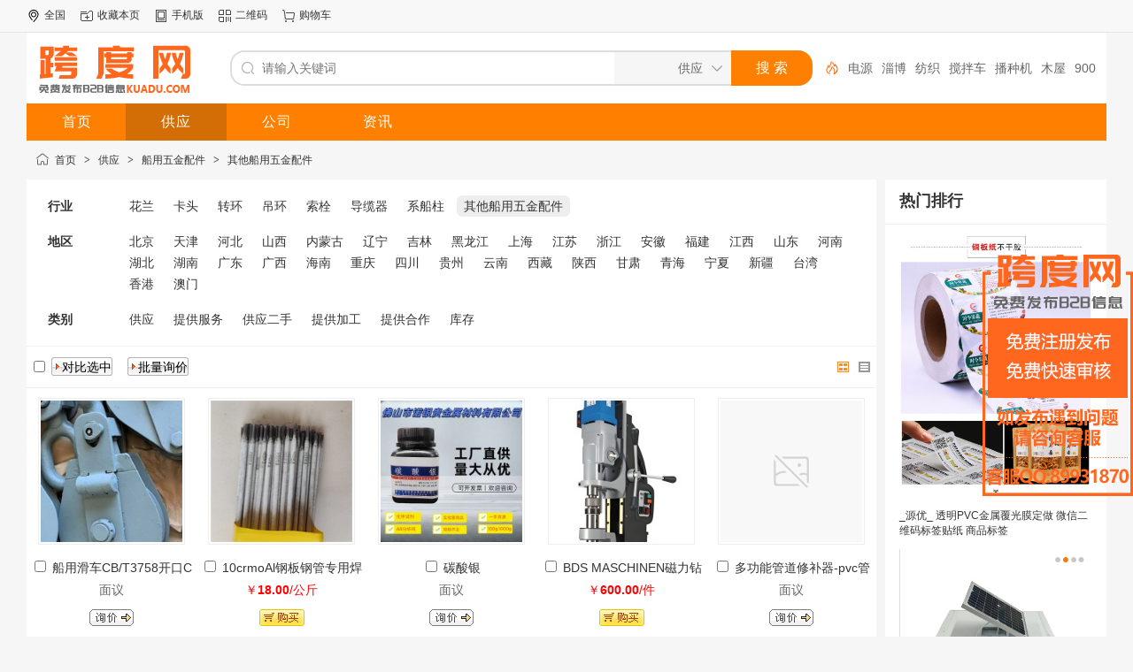

--- FILE ---
content_type: text/html;charset=UTF-8
request_url: https://www.kuadu.com/sell/list-2033/
body_size: 8168
content:
<!doctype html>
<html>
<head>
<meta charset="UTF-8"/>
<title>其他船用五金配件_船用五金配件_价格_批发/采购供应_跨度网</title>
<meta http-equiv="mobile-agent" content="format=html5;url=https://www.kuadu.com/mobile/sell/list-2033/">
<meta http-equiv="mobile-agent" content="format=xhtml; url=https://www.kuadu.com/mobile/sell/list-2033/">
<meta http-equiv="mobile-agent" content="format=wml; url=https://www.kuadu.com/mobile/sell/list-2033/">
<link rel="alternate" media="only screen and (max-width: 640px)" href="https://www.kuadu.com/mobile/sell/list-2033/" >
<meta name="applicable-device" content="pc">
<meta http-equiv="Cache-Control" content="no-transform " />
<meta http-equiv="Cache-Control" content="no-siteapp" />
<meta http-equiv="x-ua-compatible" content="IE=8"/>
<link rel="shortcut icon" type="image/x-icon" href="//www.kuadu.com/favicon.ico"/>
<link rel="bookmark" type="image/x-icon" href="//www.kuadu.com/favicon.ico"/>
<link rel="canonical" href="https://www.kuadu.com/sell/list-2033/"/>
<!-- <link rel="archives" title="跨度网" href="//www.kuadu.com/archiver/"/> -->
<link rel="archives" title="跨度网" href="//www.kuadu.com/archiver/"/>
<link rel="stylesheet" type="text/css" href="//www.kuadu.com/static/skin/default/style.css?v=233aac1175"/>
<link rel="stylesheet" type="text/css" href="//www.kuadu.com/static/skin/default/sell.css?v=233aac1175"/>
<link rel="stylesheet" type="text/css" href="//www.kuadu.com/file/style/home.reset.css?v=233aac1175"/>
<script type="text/javascript" src="//www.kuadu.com/lang/zh-cn/lang.js?v=233aac1175"></script>
<script type="text/javascript" src="//www.kuadu.com/file/script/config.js?v=233aac1175"></script>
<script type="text/javascript" src="//www.kuadu.com/static/script/jquery-3.6.4.min.js?v=233aac1175"></script>
<script type="text/javascript" src="//www.kuadu.com/static/script/notification.js?v=233aac1175"></script>
<script type="text/javascript" src="//www.kuadu.com/static/script/common.js?v=233aac1175"></script>
<script type="text/javascript" src="//www.kuadu.com/static/script/page.js?v=233aac1175"></script>
<script type="text/javascript" src="//www.kuadu.com/static/script/jquery.lazyload.js?v=233aac1175"></script><script type="text/javascript">GoMobile('//www.kuadu.com/mobile/sell/list-2033/');var searchid = 5;</script>
 
<script src="//www.kuadu.com/static/skin/default/js/index.js"></script>
 <script src="/server-api/abg_sf/default/tj/md5.js"></script>
<script src="/server-api/abg_sf/default/tj/index.js"></script>
<link rel="stylesheet" href="//www.kuadu.com/static/skin/default/css/main.css">
</head>
<body>
<div class="head" id="head">
<div class="head_m">
<div class="head_r" id="destoon_member"></div>
<div class="head_l">
<ul>
<li class="h_location"><a href="//www.kuadu.com/api/city.php" title="点击切换城市"><span id="destoon_city">全国</span></a></li><li class="h_fav"><script type="text/javascript">addFav('收藏本页');</script></li>
<!-- <li class="h_mobile"><a href="javascript:Dmobile();">手机版</a></li> -->
<li class="h_mobile"><a href="javascript:goto_m();">手机版</a></li><li class="h_qrcode"><a href="javascript:Dqrcode();">二维码</a></li><li class="h_cart"><a href="//www.kuadu.com/member/cart.php" onmouseover="Dcard('cart',this);">购物车<span class="head_t" id="destoon_cart"></span></a></li></ul>
</div>
</div>
</div>
<div id="destoon-space" class="head_s"></div>
<div class="m"><div id="search_tips" style="display:none;"></div></div>
<div id="destoon-qrcode" style="display:none;"></div><div id="destoon-card"></div>
<div id="destoon-fixon">
<div class="m">
<div class="logo"><a href="//www.kuadu.com/"><img src="https://cimg.kuadu.com/202304/23/114409851.png" alt="跨度网"/></a></div>
<form id="destoon-search" action="//www.kuadu.com/sell/search.php" onsubmit="return DSearch();">
<div class="search-inp">
<input name="kw" id="destoon-kw" type="text" value="" placeholder="请输入关键词" onfocus="DsRec();" onblur="$('#search-tip,#search-rec,#search-cls').fadeOut('fast');"  onkeyup="DsTip(this.value);" autocomplete="off" x-webkit-speech speech/>
<div id="search-tip"></div><div id="search-rec"></div>
</div>
<div class="search-mod">
<div id="search-cls" onclick="$('#destoon-kw').val('');$('#search-cls').hide();" title="清空输入"></div>
<input type="text" id="destoon-mod" value="供应" readonly onclick="$('#search-tip,#search-rec').hide();$('#search-mod').fadeIn('fast');"/>
<div id="search-mod">
<p onclick="$('#search-mod').fadeOut('fast');"><i title="关闭"></i>选择频道搜索</p>
<ul>
<li onclick="DsMod('5','供应','//www.kuadu.com/sell/')">供应</li><li onclick="DsMod('4','公司','//www.kuadu.com/company/')">公司</li><li onclick="DsMod('21','资讯','//www.kuadu.com/news/')">资讯</li></ul>
</div>
</div>
<div class="search-btn"><input type="submit" value="搜 索"/></div>
<div class="search-adv" title="高级搜索" onclick="Go($('#destoon-search').attr('action'));"></div>
<div class="search-hot"><a href="//www.kuadu.com/sell/search.php?kw=%E6%80%A7">性</a><a href="//www.kuadu.com/sell/search.php?kw=%E7%94%B5%E6%BA%90">电源</a><a href="//www.kuadu.com/sell/search.php?kw=%E6%B7%84%E5%8D%9A">淄博</a><a href="//www.kuadu.com/sell/search.php?kw=%E7%BA%BA%E7%BB%87">纺织</a><a href="//www.kuadu.com/sell/search.php?kw=%E6%90%85%E6%8B%8C%E8%BD%A6">搅拌车</a><a href="//www.kuadu.com/sell/search.php?kw=%E6%92%AD%E7%A7%8D%E6%9C%BA">播种机</a><a href="//www.kuadu.com/sell/search.php?kw=%E6%9C%A8%E5%B1%8B">木屋</a><a href="//www.kuadu.com/sell/search.php?kw=900D">900D</a><a href="//www.kuadu.com/sell/search.php?kw=R250D">R250D</a><a href="//www.kuadu.com/sell/search.php?kw=%E8%B6%85%E5%A3%B0%E6%B3%A2%E6%B5%81%E9%87%8F%E8%AE%A1">超声波流量计</a></div>
</form>
</div>
</div>
<div class="m">
<div class="menu">
<ul><li><a href="//www.kuadu.com/"><span>首页</span></a></li><li class="menuon"><a href="//www.kuadu.com/sell/"><span>供应</span></a></li><li><a href="//www.kuadu.com/company/"><span>公司</span></a></li><li><a href="//www.kuadu.com/news/"><span>资讯</span></a></li></ul>
</div>
</div><div class="m">
<div class="nav"><a href="//www.kuadu.com/">首页</a> <i>&gt;</i> <a href="//www.kuadu.com/sell/">供应</a> <i>&gt;</i> <a href="//www.kuadu.com/sell/list-1877/">船用五金配件</a> <i>&gt;</i> <a href="//www.kuadu.com/sell/list-2033/">其他船用五金配件</a></div>
</div>
<div class="m m2">
<div class="m2l">
<form action="//www.kuadu.com/sell/search.php" id="search">
<input type="hidden" name="catid" value="2033"/>
<div class="sort-f">
<div class="sort">
<div class="sort-k">行业</div>
<div class="sort-v">
<ul>
<li><a href="//www.kuadu.com/sell/list-2025/">花兰</a></li>
<li><a href="//www.kuadu.com/sell/list-2026/">卡头</a></li>
<li><a href="//www.kuadu.com/sell/list-2027/">转环</a></li>
<li><a href="//www.kuadu.com/sell/list-2028/">吊环</a></li>
<li><a href="//www.kuadu.com/sell/list-2029/">索栓</a></li>
<li><a href="//www.kuadu.com/sell/list-2031/">导缆器</a></li>
<li><a href="//www.kuadu.com/sell/list-2032/">系船柱</a></li>
<li class="on"><a href="//www.kuadu.com/sell/list-2033/">其他船用五金配件</a></li>
</ul>
</div>
</div>
<div class="sort">
<div class="sort-k">地区</div>
<div class="sort-v">
<ul>
<li><a href="//www.kuadu.com/sell/search.php?catid=2033&areaid=110000">北京</a></li>
<li><a href="//www.kuadu.com/sell/search.php?catid=2033&areaid=120000">天津</a></li>
<li><a href="//www.kuadu.com/sell/search.php?catid=2033&areaid=130000">河北</a></li>
<li><a href="//www.kuadu.com/sell/search.php?catid=2033&areaid=140000">山西</a></li>
<li><a href="//www.kuadu.com/sell/search.php?catid=2033&areaid=150000">内蒙古</a></li>
<li><a href="//www.kuadu.com/sell/search.php?catid=2033&areaid=210000">辽宁</a></li>
<li><a href="//www.kuadu.com/sell/search.php?catid=2033&areaid=220000">吉林</a></li>
<li><a href="//www.kuadu.com/sell/search.php?catid=2033&areaid=230000">黑龙江</a></li>
<li><a href="//www.kuadu.com/sell/search.php?catid=2033&areaid=310000">上海</a></li>
<li><a href="//www.kuadu.com/sell/search.php?catid=2033&areaid=320000">江苏</a></li>
<li><a href="//www.kuadu.com/sell/search.php?catid=2033&areaid=330000">浙江</a></li>
<li><a href="//www.kuadu.com/sell/search.php?catid=2033&areaid=340000">安徽</a></li>
<li><a href="//www.kuadu.com/sell/search.php?catid=2033&areaid=350000">福建</a></li>
<li><a href="//www.kuadu.com/sell/search.php?catid=2033&areaid=360000">江西</a></li>
<li><a href="//www.kuadu.com/sell/search.php?catid=2033&areaid=370000">山东</a></li>
<li><a href="//www.kuadu.com/sell/search.php?catid=2033&areaid=410000">河南</a></li>
<li><a href="//www.kuadu.com/sell/search.php?catid=2033&areaid=420000">湖北</a></li>
<li><a href="//www.kuadu.com/sell/search.php?catid=2033&areaid=430000">湖南</a></li>
<li><a href="//www.kuadu.com/sell/search.php?catid=2033&areaid=440000">广东</a></li>
<li><a href="//www.kuadu.com/sell/search.php?catid=2033&areaid=450000">广西</a></li>
<li><a href="//www.kuadu.com/sell/search.php?catid=2033&areaid=460000">海南</a></li>
<li><a href="//www.kuadu.com/sell/search.php?catid=2033&areaid=500000">重庆</a></li>
<li><a href="//www.kuadu.com/sell/search.php?catid=2033&areaid=510000">四川</a></li>
<li><a href="//www.kuadu.com/sell/search.php?catid=2033&areaid=520000">贵州</a></li>
<li><a href="//www.kuadu.com/sell/search.php?catid=2033&areaid=530000">云南</a></li>
<li><a href="//www.kuadu.com/sell/search.php?catid=2033&areaid=540000">西藏</a></li>
<li><a href="//www.kuadu.com/sell/search.php?catid=2033&areaid=610000">陕西</a></li>
<li><a href="//www.kuadu.com/sell/search.php?catid=2033&areaid=620000">甘肃</a></li>
<li><a href="//www.kuadu.com/sell/search.php?catid=2033&areaid=630000">青海</a></li>
<li><a href="//www.kuadu.com/sell/search.php?catid=2033&areaid=640000">宁夏</a></li>
<li><a href="//www.kuadu.com/sell/search.php?catid=2033&areaid=650000">新疆</a></li>
<li><a href="//www.kuadu.com/sell/search.php?catid=2033&areaid=710000">台湾</a></li>
<li><a href="//www.kuadu.com/sell/search.php?catid=2033&areaid=810000">香港</a></li>
<li><a href="//www.kuadu.com/sell/search.php?catid=2033&areaid=820000">澳门</a></li>
</ul>
</div>
</div>
<div class="sort">
<div class="sort-k">类别</div>
<div class="sort-v">
<ul>
<li><a href="javascript:;" onclick="Dq('typeid',0);">供应</a></li>
<li><a href="javascript:;" onclick="Dq('typeid',1);">提供服务</a></li>
<li><a href="javascript:;" onclick="Dq('typeid',2);">供应二手</a></li>
<li><a href="javascript:;" onclick="Dq('typeid',3);">提供加工</a></li>
<li><a href="javascript:;" onclick="Dq('typeid',4);">提供合作</a></li>
<li><a href="javascript:;" onclick="Dq('typeid',5);">库存</a></li>
</ul>
</div>
</div>
</div>
</form>
<form method="post">
<div class="sell_tip" id="sell_tip" style="display:none;" title="双击关闭" ondblclick="Dh(this.id);">
<div>
<p>您可以</p>
<input type="submit" value="对比选中" onclick="this.form.action='//www.kuadu.com/sell/compare.php';" class="tool-btn"/> 或 
<input type="submit" value="批量询价" onclick="this.form.action='//www.kuadu.com/sell/inquiry.php';" class="tool-btn"/>
</div>
</div>
<div class="img_tip" id="img_tip" style="display:none;">&nbsp;</div>
<div class="tools">
<table>
<tr height="30">
<td width="25" align="center"><input type="checkbox" onclick="checkall(this.form);"/></td>
<td>
<input type="submit" value="对比选中" onclick="this.form.action='//www.kuadu.com/sell/compare.php';" class="tool-btn"/>&nbsp; &nbsp;
<input type="submit" value="批量询价" onclick="this.form.action='//www.kuadu.com/sell/inquiry.php';" class="tool-btn"/>
</td>
<td align="right">
<img src="//www.kuadu.com/static/image/ico-list-img-on.png" width="16" height="16" title="图片列表" align="absmiddle" class="c_p" onclick="Dq('list', 1);"/>&nbsp;
<img src="//www.kuadu.com/static/image/ico-list-mix.png" width="16" height="16" title="图文列表" align="absmiddle" class="c_p" onclick="Dq('list', 0);"/>&nbsp;
</td>
</tr>
</table>
</div>
<table cellpadding="5" cellspacing="5" width="100%">
<tr><td valign="top" width="20%" id="item_271314">
<table cellpadding="3" cellspacing="3" width="100%">
<tr align="center">
<td class="thumb"><a href="//www.kuadu.com/sell/show-271314.html" target="_blank"><img src="//www.kuadu.com/static/image/lazy.gif" original="https://cimg.kuadu.com/202511/30/0901482074671.jpg.thumb.jpg" width="160" height="160" alt="" class="bd"/></a></td>
</tr>
<tr align="center">
<td class="thumb">
<ul>
<li><input type="checkbox" id="check_271314" name="itemid[]" value="271314" onclick="sell_tip(this, 271314);"/> <a href="//www.kuadu.com/sell/show-271314.html" target="_blank" class="px14 f_n">船用滑车CB/T3758开口CBT369标准木滑车龟壳滑车 可提供船检证书</a></li>
</ul>
<div style="padding:6px 0;">
<span class="f_gray">面议</span><br/>
<a href="//www.kuadu.com/sell/inquiry-htm-itemid-271314.html" target="_blank"><img src="//www.kuadu.com/static/skin/default/inquiry.gif" title="询价" class="iq_btn"/></a>
</div>
<ul>
<li><a href="javascript:;" onclick="Dchat('//www.kuadu.com/member/chat.php?touser=dfdls100&mid=5&itemid=271314');" rel="nofollow"><img src="//www.kuadu.com/api/online.php?username=dfdls100&mid=5&itemid=271314&style=0" title="点击交谈/留言" alt="" align="absmiddle" onerror="this.src=DTPath+'static/image/web-off.gif';"/></a> <a href="//www.kuadu.com/com/dfdls100/" target="_blank">杭经理</a></li>
</ul>
</td>
</tr>
</table>
</td>
<td valign="top" width="20%" id="item_92767">
<table cellpadding="3" cellspacing="3" width="100%">
<tr align="center">
<td class="thumb"><a href="//www.kuadu.com/sell/show-92767.html" target="_blank"><img src="//www.kuadu.com/static/image/lazy.gif" original="https://cimg.kuadu.com/file/upload/202306/21/1804168652328.jpg.thumb.jpg" width="160" height="160" alt="" class="bd"/></a></td>
</tr>
<tr align="center">
<td class="thumb">
<ul>
<li><input type="checkbox" id="check_92767" name="itemid[]" value="92767" onclick="sell_tip(this, 92767);"/> <a href="//www.kuadu.com/sell/show-92767.html" target="_blank" class="px14 f_n">10crmoAl钢板钢管专用焊条 H03焊条 海03焊丝</a></li>
</ul>
<div style="padding:6px 0;">
<span class="f_red">￥<strong class="px14">18.00</strong>/公斤</span><br/>
<a href="//www.kuadu.com/member/buy.php?mid=5&itemid=92767" target="_blank"><img src="//www.kuadu.com/static/skin/default/buy.gif" title="购买" class="iq_btn"/></a>
</div>
<ul>
<li><a href="javascript:;" onclick="Dchat('//www.kuadu.com/member/chat.php?touser=hbfzhtc&mid=5&itemid=92767');" rel="nofollow"><img src="//www.kuadu.com/api/online.php?username=hbfzhtc&mid=5&itemid=92767&style=0" title="点击交谈/留言" alt="" align="absmiddle" onerror="this.src=DTPath+'static/image/web-off.gif';"/></a> <a href="//www.kuadu.com/com/hbfzhtc/" target="_blank">河北风卓焊接材料有限公司</a></li>
</ul>
</td>
</tr>
</table>
</td>
<td valign="top" width="20%" id="item_257746">
<table cellpadding="3" cellspacing="3" width="100%">
<tr align="center">
<td class="thumb"><a href="//www.kuadu.com/sell/show-257746.html" target="_blank"><img src="//www.kuadu.com/static/image/lazy.gif" original="https://cimg.kuadu.com/202505/27/1630007774722.jpg.thumb.jpg" width="160" height="160" alt="" class="bd"/></a></td>
</tr>
<tr align="center">
<td class="thumb">
<ul>
<li><input type="checkbox" id="check_257746" name="itemid[]" value="257746" onclick="sell_tip(this, 257746);"/> <a href="//www.kuadu.com/sell/show-257746.html" target="_blank" class="px14 f_n">碳酸银</a></li>
</ul>
<div style="padding:6px 0;">
<span class="f_gray">面议</span><br/>
<a href="//www.kuadu.com/sell/inquiry-htm-itemid-257746.html" target="_blank"><img src="//www.kuadu.com/static/skin/default/inquiry.gif" title="询价" class="iq_btn"/></a>
</div>
<ul>
<li><a href="javascript:;" onclick="Dchat('//www.kuadu.com/member/chat.php?touser=ff13318349355&mid=5&itemid=257746');" rel="nofollow"><img src="//www.kuadu.com/api/online.php?username=ff13318349355&mid=5&itemid=257746&style=0" title="点击交谈/留言" alt="" align="absmiddle" onerror="this.src=DTPath+'static/image/web-off.gif';"/></a> <a href="//www.kuadu.com/com/ff13318349355/" target="_blank">李小姐</a></li>
</ul>
</td>
</tr>
</table>
</td>
<td valign="top" width="20%" id="item_249872">
<table cellpadding="3" cellspacing="3" width="100%">
<tr align="center">
<td class="thumb"><a href="//www.kuadu.com/sell/show-249872.html" target="_blank"><img src="//www.kuadu.com/static/image/lazy.gif" original="https://cimg.kuadu.com/202502/10/0955059474448.jpg.thumb.jpg" width="160" height="160" alt="" class="bd"/></a></td>
</tr>
<tr align="center">
<td class="thumb">
<ul>
<li><input type="checkbox" id="check_249872" name="itemid[]" value="249872" onclick="sell_tip(this, 249872);"/> <a href="//www.kuadu.com/sell/show-249872.html" target="_blank" class="px14 f_n">BDS MASCHINEN磁力钻</a></li>
</ul>
<div style="padding:6px 0;">
<span class="f_red">￥<strong class="px14">600.00</strong>/件</span><br/>
<a href="//www.kuadu.com/member/buy.php?mid=5&itemid=249872" target="_blank"><img src="//www.kuadu.com/static/skin/default/buy.gif" title="购买" class="iq_btn"/></a>
</div>
<ul>
<li><a href="javascript:;" onclick="Dchat('//www.kuadu.com/member/chat.php?touser=shysgjmy&mid=5&itemid=249872');" rel="nofollow"><img src="//www.kuadu.com/api/online.php?username=shysgjmy&mid=5&itemid=249872&style=0" title="点击交谈/留言" alt="" align="absmiddle" onerror="this.src=DTPath+'static/image/web-off.gif';"/></a> <a href="//www.kuadu.com/com/shysgjmy/" target="_blank">上海轶舜国际贸易有限公司第一分公司</a></li>
</ul>
</td>
</tr>
</table>
</td>
<td valign="top" width="20%" id="item_243464">
<table cellpadding="3" cellspacing="3" width="100%">
<tr align="center">
<td class="thumb"><a href="//www.kuadu.com/sell/show-243464.html" target="_blank"><img src="//www.kuadu.com/static/image/nopic160.png" width="160" height="160" alt="" class="bd"/></a></td>
</tr>
<tr align="center">
<td class="thumb">
<ul>
<li><input type="checkbox" id="check_243464" name="itemid[]" value="243464" onclick="sell_tip(this, 243464);"/> <a href="//www.kuadu.com/sell/show-243464.html" target="_blank" class="px14 f_n">多功能管道修补器-pvc管道修补器</a></li>
</ul>
<div style="padding:6px 0;">
<span class="f_gray">面议</span><br/>
<a href="//www.kuadu.com/sell/inquiry-htm-itemid-243464.html" target="_blank"><img src="//www.kuadu.com/static/skin/default/inquiry.gif" title="询价" class="iq_btn"/></a>
</div>
<ul>
<li><a href="javascript:;" onclick="Dchat('//www.kuadu.com/member/chat.php?touser=lianggekeji&mid=5&itemid=243464');" rel="nofollow"><img src="//www.kuadu.com/api/online.php?username=lianggekeji&mid=5&itemid=243464&style=0" title="点击交谈/留言" alt="" align="absmiddle" onerror="this.src=DTPath+'static/image/web-off.gif';"/></a> <a href="//www.kuadu.com/com/lianggekeji/" target="_blank">大连良格科技发展有限公司</a></li>
</ul>
</td>
</tr>
</table>
</td>
</tr><tr><td valign="top" width="20%" id="item_163298">
<table cellpadding="3" cellspacing="3" width="100%">
<tr align="center">
<td class="thumb"><a href="//www.kuadu.com/sell/show-163298.html" target="_blank"><img src="//www.kuadu.com/static/image/lazy.gif" original="https://cimg.kuadu.com/corporation/2023/06/01/1685599944909227.jpeg" width="160" height="160" alt="" class="bd"/></a></td>
</tr>
<tr align="center">
<td class="thumb">
<ul>
<li><input type="checkbox" id="check_163298" name="itemid[]" value="163298" onclick="sell_tip(this, 163298);"/> <a href="//www.kuadu.com/sell/show-163298.html" target="_blank" class="px14 f_n">船用尼龙扎带，厂家直销</a></li>
</ul>
<div style="padding:6px 0;">
<span class="f_red">￥<strong class="px14">0.10</strong>/件</span><br/>
<a href="//www.kuadu.com/member/buy.php?mid=5&itemid=163298" target="_blank"><img src="//www.kuadu.com/static/skin/default/buy.gif" title="购买" class="iq_btn"/></a>
</div>
<ul>
<li><a href="javascript:;" onclick="Dchat('//www.kuadu.com/member/chat.php?touser=zxgtjy930&mid=5&itemid=163298');" rel="nofollow"><img src="//www.kuadu.com/api/online.php?username=zxgtjy930&mid=5&itemid=163298&style=0" title="点击交谈/留言" alt="" align="absmiddle" onerror="this.src=DTPath+'static/image/web-off.gif';"/></a> <a href="//www.kuadu.com/com/zxgtjy930/" target="_blank">张轩（个体经营）</a></li>
</ul>
</td>
</tr>
</table>
</td>
<td valign="top" width="20%" id="item_163297">
<table cellpadding="3" cellspacing="3" width="100%">
<tr align="center">
<td class="thumb"><a href="//www.kuadu.com/sell/show-163297.html" target="_blank"><img src="//www.kuadu.com/static/image/lazy.gif" original="https://cimg.kuadu.com/corporation/2023/06/01/1685591227735646.jpeg" width="160" height="160" alt="" class="bd"/></a></td>
</tr>
<tr align="center">
<td class="thumb">
<ul>
<li><input type="checkbox" id="check_163297" name="itemid[]" value="163297" onclick="sell_tip(this, 163297);"/> <a href="//www.kuadu.com/sell/show-163297.html" target="_blank" class="px14 f_n">白钢 自锁304不锈钢扎带 金属扎带 船用扎带4.6*150（100条）</a></li>
</ul>
<div style="padding:6px 0;">
<span class="f_red">￥<strong class="px14">0.25</strong>/件</span><br/>
<a href="//www.kuadu.com/member/buy.php?mid=5&itemid=163297" target="_blank"><img src="//www.kuadu.com/static/skin/default/buy.gif" title="购买" class="iq_btn"/></a>
</div>
<ul>
<li><a href="javascript:;" onclick="Dchat('//www.kuadu.com/member/chat.php?touser=zzxgtjy780&mid=5&itemid=163297');" rel="nofollow"><img src="//www.kuadu.com/api/online.php?username=zzxgtjy780&mid=5&itemid=163297&style=0" title="点击交谈/留言" alt="" align="absmiddle" onerror="this.src=DTPath+'static/image/web-off.gif';"/></a> <a href="//www.kuadu.com/com/zzxgtjy780/" target="_blank">朱载喜（个体经营）</a></li>
</ul>
</td>
</tr>
</table>
</td>
<td valign="top" width="20%" id="item_163289">
<table cellpadding="3" cellspacing="3" width="100%">
<tr align="center">
<td class="thumb"><a href="//www.kuadu.com/sell/show-163289.html" target="_blank"><img src="//www.kuadu.com/static/image/lazy.gif" original="https://cimg.kuadu.com/corporation/2023/06/01/1685610196427734.png" width="160" height="160" alt="" class="bd"/></a></td>
</tr>
<tr align="center">
<td class="thumb">
<ul>
<li><input type="checkbox" id="check_163289" name="itemid[]" value="163289" onclick="sell_tip(this, 163289);"/> <a href="//www.kuadu.com/sell/show-163289.html" target="_blank" class="px14 f_n">万向旋转侧拉吊环 生产厂家 参数 图片 尺寸 现货</a></li>
</ul>
<div style="padding:6px 0;">
<span class="f_red">￥<strong class="px14">1.90</strong>/件</span><br/>
<a href="//www.kuadu.com/member/buy.php?mid=5&itemid=163289" target="_blank"><img src="//www.kuadu.com/static/skin/default/buy.gif" title="购买" class="iq_btn"/></a>
</div>
<ul>
<li><a href="javascript:;" onclick="Dchat('//www.kuadu.com/member/chat.php?touser=ksbsjtjyxgs520&mid=5&itemid=163289');" rel="nofollow"><img src="//www.kuadu.com/api/online.php?username=ksbsjtjyxgs520&mid=5&itemid=163289&style=0" title="点击交谈/留言" alt="" align="absmiddle" onerror="this.src=DTPath+'static/image/web-off.gif';"/></a> <a href="//www.kuadu.com/com/ksbsjtjyxgs520/" target="_blank">科索比索具（天津）有限公司</a></li>
</ul>
</td>
</tr>
</table>
</td>
<td valign="top" width="20%" id="item_163282">
<table cellpadding="3" cellspacing="3" width="100%">
<tr align="center">
<td class="thumb"><a href="//www.kuadu.com/sell/show-163282.html" target="_blank"><img src="//www.kuadu.com/static/image/lazy.gif" original="https://cimg.kuadu.com/corporation/2023/05/31/1685517177841649.jpeg" width="160" height="160" alt="" class="bd"/></a></td>
</tr>
<tr align="center">
<td class="thumb">
<ul>
<li><input type="checkbox" id="check_163282" name="itemid[]" value="163282" onclick="sell_tip(this, 163282);"/> <a href="//www.kuadu.com/sell/show-163282.html" target="_blank" class="px14 f_n">绿帆布</a></li>
</ul>
<div style="padding:6px 0;">
<span class="f_red">￥<strong class="px14">7.00</strong>/件</span><br/>
<a href="//www.kuadu.com/member/buy.php?mid=5&itemid=163282" target="_blank"><img src="//www.kuadu.com/static/skin/default/buy.gif" title="购买" class="iq_btn"/></a>
</div>
<ul>
<li><a href="javascript:;" onclick="Dchat('//www.kuadu.com/member/chat.php?touser=shjxgmyxgs939&mid=5&itemid=163282');" rel="nofollow"><img src="//www.kuadu.com/api/online.php?username=shjxgmyxgs939&mid=5&itemid=163282&style=0" title="点击交谈/留言" alt="" align="absmiddle" onerror="this.src=DTPath+'static/image/web-off.gif';"/></a> <a href="//www.kuadu.com/com/shjxgmyxgs939/" target="_blank">上海加续工贸有限公司</a></li>
</ul>
</td>
</tr>
</table>
</td>
<td valign="top" width="20%" id="item_163281">
<table cellpadding="3" cellspacing="3" width="100%">
<tr align="center">
<td class="thumb"><a href="//www.kuadu.com/sell/show-163281.html" target="_blank"><img src="//www.kuadu.com/static/image/lazy.gif" original="https://cimg.kuadu.com/corporation/2023/06/02/1685669948153251.jpeg" width="160" height="160" alt="" class="bd"/></a></td>
</tr>
<tr align="center">
<td class="thumb">
<ul>
<li><input type="checkbox" id="check_163281" name="itemid[]" value="163281" onclick="sell_tip(this, 163281);"/> <a href="//www.kuadu.com/sell/show-163281.html" target="_blank" class="px14 f_n">专业厂家生产供应各类通用五金配件 船用配件</a></li>
</ul>
<div style="padding:6px 0;">
<span class="f_red">￥<strong class="px14">3.00</strong>/件</span><br/>
<a href="//www.kuadu.com/member/buy.php?mid=5&itemid=163281" target="_blank"><img src="//www.kuadu.com/static/skin/default/buy.gif" title="购买" class="iq_btn"/></a>
</div>
<ul>
<li><a href="javascript:;" onclick="Dchat('//www.kuadu.com/member/chat.php?touser=gyscdjxc15&mid=5&itemid=163281');" rel="nofollow"><img src="//www.kuadu.com/api/online.php?username=gyscdjxc15&mid=5&itemid=163281&style=0" title="点击交谈/留言" alt="" align="absmiddle" onerror="this.src=DTPath+'static/image/web-off.gif';"/></a> <a href="//www.kuadu.com/com/gyscdjxc15/" target="_blank">高邮市昌达机械厂</a></li>
</ul>
</td>
</tr>
</table>
</td>
</tr><tr><td valign="top" width="20%" id="item_163280">
<table cellpadding="3" cellspacing="3" width="100%">
<tr align="center">
<td class="thumb"><a href="//www.kuadu.com/sell/show-163280.html" target="_blank"><img src="//www.kuadu.com/static/image/lazy.gif" original="https://cimg.kuadu.com/corporation/2023/06/02/1685669860992764.jpeg" width="160" height="160" alt="" class="bd"/></a></td>
</tr>
<tr align="center">
<td class="thumb">
<ul>
<li><input type="checkbox" id="check_163280" name="itemid[]" value="163280" onclick="sell_tip(this, 163280);"/> <a href="//www.kuadu.com/sell/show-163280.html" target="_blank" class="px14 f_n">特价供应各类通用五金配件 船用配件</a></li>
</ul>
<div style="padding:6px 0;">
<span class="f_red">￥<strong class="px14">3.00</strong>/件</span><br/>
<a href="//www.kuadu.com/member/buy.php?mid=5&itemid=163280" target="_blank"><img src="//www.kuadu.com/static/skin/default/buy.gif" title="购买" class="iq_btn"/></a>
</div>
<ul>
<li><a href="javascript:;" onclick="Dchat('//www.kuadu.com/member/chat.php?touser=gyscdjxc15&mid=5&itemid=163280');" rel="nofollow"><img src="//www.kuadu.com/api/online.php?username=gyscdjxc15&mid=5&itemid=163280&style=0" title="点击交谈/留言" alt="" align="absmiddle" onerror="this.src=DTPath+'static/image/web-off.gif';"/></a> <a href="//www.kuadu.com/com/gyscdjxc15/" target="_blank">高邮市昌达机械厂</a></li>
</ul>
</td>
</tr>
</table>
</td>
<td valign="top" width="20%" id="item_163273">
<table cellpadding="3" cellspacing="3" width="100%">
<tr align="center">
<td class="thumb"><a href="//www.kuadu.com/sell/show-163273.html" target="_blank"><img src="//www.kuadu.com/static/image/lazy.gif" original="https://cimg.kuadu.com/corporation/2023/07/01/1688198237726840.jpeg" width="160" height="160" alt="" class="bd"/></a></td>
</tr>
<tr align="center">
<td class="thumb">
<ul>
<li><input type="checkbox" id="check_163273" name="itemid[]" value="163273" onclick="sell_tip(this, 163273);"/> <a href="//www.kuadu.com/sell/show-163273.html" target="_blank" class="px14 f_n">上海高龙 船用五金 船用钢铝碰钉/铝碰钉/铝焊钉/符合CCS要求</a></li>
</ul>
<div style="padding:6px 0;">
<span class="f_red">￥<strong class="px14">1.00</strong>/件</span><br/>
<a href="//www.kuadu.com/member/buy.php?mid=5&itemid=163273" target="_blank"><img src="//www.kuadu.com/static/skin/default/buy.gif" title="购买" class="iq_btn"/></a>
</div>
<ul>
<li><a href="javascript:;" onclick="Dchat('//www.kuadu.com/member/chat.php?touser=shglzhclyxgs347&mid=5&itemid=163273');" rel="nofollow"><img src="//www.kuadu.com/api/online.php?username=shglzhclyxgs347&mid=5&itemid=163273&style=0" title="点击交谈/留言" alt="" align="absmiddle" onerror="this.src=DTPath+'static/image/web-off.gif';"/></a> <a href="//www.kuadu.com/com/shglzhclyxgs347/" target="_blank">上海高龙装潢材料有限公司</a></li>
</ul>
</td>
</tr>
</table>
</td>
<td valign="top" width="20%" id="item_163272">
<table cellpadding="3" cellspacing="3" width="100%">
<tr align="center">
<td class="thumb"><a href="//www.kuadu.com/sell/show-163272.html" target="_blank"><img src="//www.kuadu.com/static/image/lazy.gif" original="https://cimg.kuadu.com/corporation/2023/07/11/1689052797328753.jpeg" width="160" height="160" alt="" class="bd"/></a></td>
</tr>
<tr align="center">
<td class="thumb">
<ul>
<li><input type="checkbox" id="check_163272" name="itemid[]" value="163272" onclick="sell_tip(this, 163272);"/> <a href="//www.kuadu.com/sell/show-163272.html" target="_blank" class="px14 f_n">船用肘节销</a></li>
</ul>
<div style="padding:6px 0;">
<span class="f_red">￥<strong class="px14">6.00</strong>/件</span><br/>
<a href="//www.kuadu.com/member/buy.php?mid=5&itemid=163272" target="_blank"><img src="//www.kuadu.com/static/skin/default/buy.gif" title="购买" class="iq_btn"/></a>
</div>
<ul>
<li><a href="javascript:;" onclick="Dchat('//www.kuadu.com/member/chat.php?touser=zjslhbkjyxgs278&mid=5&itemid=163272');" rel="nofollow"><img src="//www.kuadu.com/api/online.php?username=zjslhbkjyxgs278&mid=5&itemid=163272&style=0" title="点击交谈/留言" alt="" align="absmiddle" onerror="this.src=DTPath+'static/image/web-off.gif';"/></a> <a href="//www.kuadu.com/com/zjslhbkjyxgs278/" target="_blank">诸暨晟隆环保科技有限公司</a></li>
</ul>
</td>
</tr>
</table>
</td>
<td valign="top" width="20%" id="item_163271">
<table cellpadding="3" cellspacing="3" width="100%">
<tr align="center">
<td class="thumb"><a href="//www.kuadu.com/sell/show-163271.html" target="_blank"><img src="//www.kuadu.com/static/image/lazy.gif" original="https://cimg.kuadu.com/corporation/2023/07/01/1688184485360610.jpeg" width="160" height="160" alt="" class="bd"/></a></td>
</tr>
<tr align="center">
<td class="thumb">
<ul>
<li><input type="checkbox" id="check_163271" name="itemid[]" value="163271" onclick="sell_tip(this, 163271);"/> <a href="//www.kuadu.com/sell/show-163271.html" target="_blank" class="px14 f_n">船用五金 锚支架 三通 管夹 支架系列</a></li>
</ul>
<div style="padding:6px 0;">
<span class="f_gray">面议</span><br/>
<a href="//www.kuadu.com/sell/inquiry-htm-itemid-163271.html" target="_blank"><img src="//www.kuadu.com/static/skin/default/inquiry.gif" title="询价" class="iq_btn"/></a>
</div>
<ul>
<li><a href="javascript:;" onclick="Dchat('//www.kuadu.com/member/chat.php?touser=dyxacbsbzzyxgs552&mid=5&itemid=163271');" rel="nofollow"><img src="//www.kuadu.com/api/online.php?username=dyxacbsbzzyxgs552&mid=5&itemid=163271&style=0" title="点击交谈/留言" alt="" align="absmiddle" onerror="this.src=DTPath+'static/image/web-off.gif';"/></a> <a href="//www.kuadu.com/com/dyxacbsbzzyxgs552/" target="_blank">东营鑫奥船舶设备制造有限公司</a></li>
</ul>
</td>
</tr>
</table>
</td>
<td valign="top" width="20%" id="item_163270">
<table cellpadding="3" cellspacing="3" width="100%">
<tr align="center">
<td class="thumb"><a href="//www.kuadu.com/sell/show-163270.html" target="_blank"><img src="//www.kuadu.com/static/image/lazy.gif" original="https://cimg.kuadu.com/corporation/2023/07/03/1688377364654695.jpeg" width="160" height="160" alt="" class="bd"/></a></td>
</tr>
<tr align="center">
<td class="thumb">
<ul>
<li><input type="checkbox" id="check_163270" name="itemid[]" value="163270" onclick="sell_tip(this, 163270);"/> <a href="//www.kuadu.com/sell/show-163270.html" target="_blank" class="px14 f_n">232361 老鼠挡板 挡鼠板 船用老鼠挡 船舶用品 IMPA船用物料</a></li>
</ul>
<div style="padding:6px 0;">
<span class="f_gray">面议</span><br/>
<a href="//www.kuadu.com/sell/inquiry-htm-itemid-163270.html" target="_blank"><img src="//www.kuadu.com/static/skin/default/inquiry.gif" title="询价" class="iq_btn"/></a>
</div>
<ul>
<li><a href="javascript:;" onclick="Dchat('//www.kuadu.com/member/chat.php?touser=njlgxcbptsbyxgs18&mid=5&itemid=163270');" rel="nofollow"><img src="//www.kuadu.com/api/online.php?username=njlgxcbptsbyxgs18&mid=5&itemid=163270&style=0" title="点击交谈/留言" alt="" align="absmiddle" onerror="this.src=DTPath+'static/image/web-off.gif';"/></a> <a href="//www.kuadu.com/com/njlgxcbptsbyxgs18/" target="_blank">南京琅玕轩船舶配套设备有限公司</a></li>
</ul>
</td>
</tr>
</table>
</td>
</tr><tr><td valign="top" width="20%" id="item_163269">
<table cellpadding="3" cellspacing="3" width="100%">
<tr align="center">
<td class="thumb"><a href="//www.kuadu.com/sell/show-163269.html" target="_blank"><img src="//www.kuadu.com/static/image/lazy.gif" original="https://cimg.kuadu.com/corporation/2023/07/11/1689055979810959.jpeg" width="160" height="160" alt="" class="bd"/></a></td>
</tr>
<tr align="center">
<td class="thumb">
<ul>
<li><input type="checkbox" id="check_163269" name="itemid[]" value="163269" onclick="sell_tip(this, 163269);"/> <a href="//www.kuadu.com/sell/show-163269.html" target="_blank" class="px14 f_n">供应优质船用绞盘（1600LB镀锌钢丝绳）</a></li>
</ul>
<div style="padding:6px 0;">
<span class="f_red">￥<strong class="px14">64.50</strong>/件</span><br/>
<a href="//www.kuadu.com/member/buy.php?mid=5&itemid=163269" target="_blank"><img src="//www.kuadu.com/static/skin/default/buy.gif" title="购买" class="iq_btn"/></a>
</div>
<ul>
<li><a href="javascript:;" onclick="Dchat('//www.kuadu.com/member/chat.php?touser=fjsfdshygjzzyxg169&mid=5&itemid=163269');" rel="nofollow"><img src="//www.kuadu.com/api/online.php?username=fjsfdshygjzzyxg169&mid=5&itemid=163269&style=0" title="点击交谈/留言" alt="" align="absmiddle" onerror="this.src=DTPath+'static/image/web-off.gif';"/></a> <a href="//www.kuadu.com/com/fjsfdshygjzzyxg169/" target="_blank">福建省福鼎市恒业工具制造有限公司</a></li>
</ul>
</td>
</tr>
</table>
</td>
<td valign="top" width="20%" id="item_163268">
<table cellpadding="3" cellspacing="3" width="100%">
<tr align="center">
<td class="thumb"><a href="//www.kuadu.com/sell/show-163268.html" target="_blank"><img src="//www.kuadu.com/static/image/lazy.gif" original="https://cimg.kuadu.com/corporation/2023/07/01/1688195801665676.jpeg" width="160" height="160" alt="" class="bd"/></a></td>
</tr>
<tr align="center">
<td class="thumb">
<ul>
<li><input type="checkbox" id="check_163268" name="itemid[]" value="163268" onclick="sell_tip(this, 163268);"/> <a href="//www.kuadu.com/sell/show-163268.html" target="_blank" class="px14 f_n">大量供应经各大船级社认证的船用伸缩接头DN250</a></li>
</ul>
<div style="padding:6px 0;">
<span class="f_red">￥<strong class="px14">800.00</strong>/件</span><br/>
<a href="//www.kuadu.com/member/buy.php?mid=5&itemid=163268" target="_blank"><img src="//www.kuadu.com/static/skin/default/buy.gif" title="购买" class="iq_btn"/></a>
</div>
<ul>
<li><a href="javascript:;" onclick="Dchat('//www.kuadu.com/member/chat.php?touser=jjjycyptsbyxgs296&mid=5&itemid=163268');" rel="nofollow"><img src="//www.kuadu.com/api/online.php?username=jjjycyptsbyxgs296&mid=5&itemid=163268&style=0" title="点击交谈/留言" alt="" align="absmiddle" onerror="this.src=DTPath+'static/image/web-off.gif';"/></a> <a href="//www.kuadu.com/com/jjjycyptsbyxgs296/" target="_blank">靖江聚友船用配套设备有限公司</a></li>
</ul>
</td>
</tr>
</table>
</td>
<td valign="top" width="20%" id="item_163267">
<table cellpadding="3" cellspacing="3" width="100%">
<tr align="center">
<td class="thumb"><a href="//www.kuadu.com/sell/show-163267.html" target="_blank"><img src="//www.kuadu.com/static/image/lazy.gif" original="https://cimg.kuadu.com/corporation/2023/07/01/1688193155052202.jpeg" width="160" height="160" alt="" class="bd"/></a></td>
</tr>
<tr align="center">
<td class="thumb">
<ul>
<li><input type="checkbox" id="check_163267" name="itemid[]" value="163267" onclick="sell_tip(this, 163267);"/> <a href="//www.kuadu.com/sell/show-163267.html" target="_blank" class="px14 f_n">船用阀门—胶管接头青铜和黄铜止回阀 CB300-77</a></li>
</ul>
<div style="padding:6px 0;">
<span class="f_red">￥<strong class="px14">100.00</strong>/件</span><br/>
<a href="//www.kuadu.com/member/buy.php?mid=5&itemid=163267" target="_blank"><img src="//www.kuadu.com/static/skin/default/buy.gif" title="购买" class="iq_btn"/></a>
</div>
<ul>
<li><a href="javascript:;" onclick="Dchat('//www.kuadu.com/member/chat.php?touser=gzshzqhncbjdjyb322&mid=5&itemid=163267');" rel="nofollow"><img src="//www.kuadu.com/api/online.php?username=gzshzqhncbjdjyb322&mid=5&itemid=163267&style=0" title="点击交谈/留言" alt="" align="absmiddle" onerror="this.src=DTPath+'static/image/web-off.gif';"/></a> <a href="//www.kuadu.com/com/gzshzqhncbjdjyb322/" target="_blank">广州市海珠区华南船舶机电经营部</a></li>
</ul>
</td>
</tr>
</table>
</td>
<td valign="top" width="20%" id="item_163266">
<table cellpadding="3" cellspacing="3" width="100%">
<tr align="center">
<td class="thumb"><a href="//www.kuadu.com/sell/show-163266.html" target="_blank"><img src="//www.kuadu.com/static/image/lazy.gif" original="https://cimg.kuadu.com/corporation/2023/07/01/1688180491227175.jpeg" width="160" height="160" alt="" class="bd"/></a></td>
</tr>
<tr align="center">
<td class="thumb">
<ul>
<li><input type="checkbox" id="check_163266" name="itemid[]" value="163266" onclick="sell_tip(this, 163266);"/> <a href="//www.kuadu.com/sell/show-163266.html" target="_blank" class="px14 f_n">游艇座椅，双人双向座椅，船用椅子</a></li>
</ul>
<div style="padding:6px 0;">
<span class="f_gray">面议</span><br/>
<a href="//www.kuadu.com/sell/inquiry-htm-itemid-163266.html" target="_blank"><img src="//www.kuadu.com/static/skin/default/inquiry.gif" title="询价" class="iq_btn"/></a>
</div>
<ul>
<li><a href="javascript:;" onclick="Dchat('//www.kuadu.com/member/chat.php?touser=dscbpjshyxgs691&mid=5&itemid=163266');" rel="nofollow"><img src="//www.kuadu.com/api/online.php?username=dscbpjshyxgs691&mid=5&itemid=163266&style=0" title="点击交谈/留言" alt="" align="absmiddle" onerror="this.src=DTPath+'static/image/web-off.gif';"/></a> <a href="//www.kuadu.com/com/dscbpjshyxgs691/" target="_blank">东尚船舶配件（上海）有限公司</a></li>
</ul>
</td>
</tr>
</table>
</td>
<td valign="top" width="20%" id="item_163265">
<table cellpadding="3" cellspacing="3" width="100%">
<tr align="center">
<td class="thumb"><a href="//www.kuadu.com/sell/show-163265.html" target="_blank"><img src="//www.kuadu.com/static/image/lazy.gif" original="https://cimg.kuadu.com/corporation/2023/07/01/1688197366836004.jpeg" width="160" height="160" alt="" class="bd"/></a></td>
</tr>
<tr align="center">
<td class="thumb">
<ul>
<li><input type="checkbox" id="check_163265" name="itemid[]" value="163265" onclick="sell_tip(this, 163265);"/> <a href="//www.kuadu.com/sell/show-163265.html" target="_blank" class="px14 f_n">船用定门杆(限位器)</a></li>
</ul>
<div style="padding:6px 0;">
<span class="f_red">￥<strong class="px14">70.00</strong>/件</span><br/>
<a href="//www.kuadu.com/member/buy.php?mid=5&itemid=163265" target="_blank"><img src="//www.kuadu.com/static/skin/default/buy.gif" title="购买" class="iq_btn"/></a>
</div>
<ul>
<li><a href="javascript:;" onclick="Dchat('//www.kuadu.com/member/chat.php?touser=shrhwjyxgs479&mid=5&itemid=163265');" rel="nofollow"><img src="//www.kuadu.com/api/online.php?username=shrhwjyxgs479&mid=5&itemid=163265&style=0" title="点击交谈/留言" alt="" align="absmiddle" onerror="this.src=DTPath+'static/image/web-off.gif';"/></a> <a href="//www.kuadu.com/com/shrhwjyxgs479/" target="_blank">上海锐豪五金有限公司</a></li>
</ul>
</td>
</tr>
</table>
</td>
</tr></table>
<div class="pages"><input type="hidden" id="destoon_previous" value="//www.kuadu.com/sell/list-2033-111/"/><a href="//www.kuadu.com/sell/list-2033-111/">&nbsp;&#171;上一页&nbsp;</a> <strong>&nbsp;1&nbsp;</strong>  <a href="//www.kuadu.com/sell/list-2033-2/">&nbsp;2&nbsp;</a>  &nbsp;&#8230;&nbsp; <a href="//www.kuadu.com/sell/list-2033-3/">&nbsp;3&nbsp;</a>   <a href="//www.kuadu.com/sell/list-2033-4/">&nbsp;4&nbsp;</a>   <a href="//www.kuadu.com/sell/list-2033-5/">&nbsp;5&nbsp;</a>   <a href="//www.kuadu.com/sell/list-2033-6/">&nbsp;6&nbsp;</a>   <a href="//www.kuadu.com/sell/list-2033-7/">&nbsp;7&nbsp;</a>  &nbsp;&#8230;&nbsp; <a href="//www.kuadu.com/sell/list-2033-110/">&nbsp;110&nbsp;</a>   <a href="//www.kuadu.com/sell/list-2033-111/">&nbsp;111&nbsp;</a>  <a href="//www.kuadu.com/sell/list-2033-2/">&nbsp;下一页&#187;&nbsp;</a> <input type="hidden" id="destoon_next" value="//www.kuadu.com/sell/list-2033-2/"/>&nbsp;<cite>共2208条/111页</cite>&nbsp;<input type="text" class="pages_inp" id="destoon_pageno" value="1" onkeydown="if(event.keyCode==13 && this.value) {window.location.href='//www.kuadu.com/sell/list-2033-{destoon_page}/'.replace(/\{destoon_page\}/, this.value);return false;}"> <input type="button" class="pages_btn" value="GO" onclick="if(Dd('destoon_pageno').value>0)window.location.href='//www.kuadu.com/sell/list-2033-{destoon_page}/'.replace(/\{destoon_page\}/, Dd('destoon_pageno').value);"/></div></form>
</div>
<div class="m2r">
<div class="sponsor"></div>
<div class="head-sub"><strong>热门排行</strong></div>
<div class="list-rank">
<div>
<a href="//www.kuadu.com/sell/show-55767.html"><img src="https://cimg.kuadu.com/product/2023/04/12/1681268336248785.jpeg" width="" height="" alt=""/></a>
<p><a href="//www.kuadu.com/sell/show-55767.html" title="_源优_ 透明PVC金属覆光膜定做 微信二维码标签贴纸 商品标签">_源优_ 透明PVC金属覆光膜定做 微信二维码标签贴纸 商品标签</a></p>
</div>
<div>
<a href="//www.kuadu.com/sell/show-55797.html"><img src="https://cimg.kuadu.com/product/2023/04/14/1681420312778393.png" width="" height="" alt=""/></a>
<p><a href="//www.kuadu.com/sell/show-55797.html" title="晗琨科技电子生产4格4方向HK-JB404B太阳能爆闪灯">晗琨科技电子生产4格4方向HK-JB404B太阳能爆闪灯</a></p>
</div>
<div>
<a href="//www.kuadu.com/sell/show-116725.html"><img src="https://cimg.kuadu.com/corporation/2023/06/07/1686129848364153.jpeg" width="" height="" alt=""/></a>
<p><a href="//www.kuadu.com/sell/show-116725.html" title="02S404柔性防水穿墙套管">02S404柔性防水穿墙套管</a></p>
</div>
<div>
<a href="//www.kuadu.com/sell/show-90223.html"><img src="https://cimg.kuadu.com/product/2023/04/24/1682347340410162.jpeg" width="" height="" alt=""/></a>
<p><a href="//www.kuadu.com/sell/show-90223.html" title="Y50DX-1404TK2航空接头代理,连接器">Y50DX-1404TK2航空接头代理,连接器</a></p>
</div>
<div>
<a href="//www.kuadu.com/sell/show-48369.html"><img src="https://cimg.kuadu.com/product/2023/04/22/1682111403958140.jpeg" width="" height="" alt=""/></a>
<p><a href="//www.kuadu.com/sell/show-48369.html" title="康普布线南通总代理 六类屏蔽网线 884049808/10 CS34Z1 装饰装修线缆">康普布线南通总代理 六类屏蔽网线 884049808/10 CS34Z1 装饰装修线缆</a></p>
</div>
<div>
<a href="//www.kuadu.com/sell/show-47890.html"><img src="https://cimg.kuadu.com/product/2023/04/22/1682097795372957.jpeg" width="" height="" alt=""/></a>
<p><a href="//www.kuadu.com/sell/show-47890.html" title="温州安普布线总代理 六类屏蔽网线 884049808/10 CS34Z1 4 pair count,">温州安普布线总代理 六类屏蔽网线 884049808/10 CS34Z1 4 pair count,</a></p>
</div>
</div>
</div>
<div class="b10 c_b"></div>
</div>
<div class="b10" ></div>
<div class="m">
<div class="head-txt">
<strong>友情链接：</strong>
</div>
<ul class="footer-links">
</ul>
</div>
<div class="b10" id="footb"></div>
<div class="m" style="padding-top:20px;">
<div style="text-align: center;">
<a href="//www.kuadu.com/">网站首页</a> &nbsp;|&nbsp; 
 &nbsp;|&nbsp; <a href="//www.kuadu.com/gonggao1/6.html">【公告】跨度网可以发带网址的外链啦</a>
 &nbsp;|&nbsp; <a href="//www.kuadu.com/about/index.html">关于我们</a>
 &nbsp;|&nbsp; <a href="//www.kuadu.com/about/contact.html">联系方式</a>
 &nbsp;|&nbsp; <a href="//www.kuadu.com/about/agreement.html">用户协议</a>
 &nbsp;|&nbsp; <a href="//www.kuadu.com/about/privacy.html">隐私政策</a>
 &nbsp;|&nbsp; <a href="//www.kuadu.com/about/copyright.html">版权声明</a>
<a href="//www.kuadu.com/sitemap/">网站地图</a> &nbsp;|&nbsp; 
<a href="//www.kuadu.com/spread/">排名推广</a> &nbsp;|&nbsp; 
<a href="//www.kuadu.com/ad/">广告服务</a> &nbsp;|&nbsp; <a href="//www.kuadu.com/gift/">积分换礼</a> &nbsp;|&nbsp; <a href="//www.kuadu.com/guestbook/">网站留言</a> &nbsp;|&nbsp; <a href="//www.kuadu.com/feed/">RSS订阅</a> &nbsp;|&nbsp; <a href="javascript:Dreport(5, 0, 0);">违规举报</a>&nbsp;|&nbsp; 
<a href="//www.kuadu.com/sitemaps.xml">网站地图</a> 
</div>
</div>
<div style="position: fixed;right: 0;top: 40%;"><img src="//www.kuadu.com/static/skin/default/cl.png"/></div>
<div class="m">
<div class="foot">
<div id="copyright">
跨度网 2008-2026 kuadu.com All Rights Reserved 
<div style="width:600px;margin:0 auto;display: flex;justify-content: center;align-items: center;">
<a target="_blank" href="http://www.beian.gov.cn/portal/registerSystemInfo?recordcode=42018502002683" style="display:inline-block;text-decoration:none;height:20px;line-height:20px;"><img src="//www.kuadu.com/static/skin/default/jg.png" style="float:left;"/><p style="float:left;height:20px;line-height:20px;margin: 0px 0px 0px 5px;">鄂公网安备 42018502002683号</p></a>
 &nbsp;|&nbsp; <a href="https://beian.miit.gov.cn/" target="_blank">鄂ICP备15005026号-7</a><a href="//www.kuadu.com/static/skin/default/IMG_9939.jpg" style="margin-left: 10px;" target="_blank">增值电信业务经营许可证：鄂B2-20230736</a>
</div>
</div>
</div>
</div>
<div class="back2top"><a href="javascript:void(0);" title="返回顶部">&nbsp;</a></div>
<script type="text/javascript">
$(function(){
$('img').lazyload();
Dhot();
Dfixon();
});
</script>
<script>
var _hmt = _hmt || [];
(function() {
  var hm = document.createElement("script");
  hm.src = "https://hm.baidu.com/hm.js?f262028929eea5bb1024c5d2228621e7";
  var s = document.getElementsByTagName("script")[0]; 
  s.parentNode.insertBefore(hm, s);
})();
</script>
</body>
</html>

--- FILE ---
content_type: text/css
request_url: https://www.kuadu.com/static/skin/default/style.css?v=233aac1175
body_size: 38708
content:
/*
	DESTOON Copyright (C)2008-2099 www.destoon.com
	This is NOT a freeware,Use is subject to license.txt
*/
/* global */
* {word-break:break-all;font-family:"Microsoft Yahei",Tahoma,Verdana,Arial;-webkit-text-size-adjust:none;}
body {margin:0;font-size:12px;color:#333333;background:#F6F6F6;}
form,input,select,textarea,td,th {font-size:14px;}
input,textarea,select {padding:6px;}
img {border:none;}
ul li {list-style-type:none;}
ol li {list-style-type:decimal;}
ul,form {margin:0;padding:0;}
a:link,a:visited,a:active {color:#333333;text-decoration:none;}
a:hover {color:#FF3300;}
/* links */
a.w:link,a.w:visited,a.w:active {color:#FFFFFF;text-decoration:none;}
a.w:hover {color:#F4F3F2;}
a.b:link,a.b:visited,a.b:active {color:#024893;text-decoration:none;}
a.b:hover {color:#FF3300;}
a.g:link,a.g:visited,a.g:active {color:#666666;text-decoration:none;}
a.g:hover {color:#FF3300;}
/* common */
.m {margin:auto;width:1220px;background:#FFFFFF;clear:both;overflow:hidden;}
.mbg {background:#F6F6F6;}
.m0 {width:100%;min-width:1220px;background:#F6F6F6;overflow:hidden;}
.m0 .m {background:#F6F6F6;}
.m1 {background:#FFFFFF url('bg-line.png') repeat-y 960px 0;overflow:hidden;}
.m1l {width:960px;float:left;}
.m1r {width:250px;float:right;}
.m2 {background:#FFFFFF url('bg-line.png') repeat-y 960px 0;overflow:hidden;}
.m2l {width:960px;float:left;}
.m2r {width:250px;float:right;}
.m3 {background:#FFFFFF url('bg-line.png') repeat-y 890px 0;overflow:hidden;}
.m3l {width:890px;float:left;}
.m3r {width:320px;float:right;}
.m5 {background:#FFFFFF url('bg-line-2.png') repeat-y 240px 0;overflow:hidden;}
.m5l {width:240px;float:left;margin-right:10px;}
.m5m {width:640px;float:left;}
.m5r {width:320px;float:right;}
.head {width:100%;height:36px;background:#F8F8F8;border-bottom:#E5E5E5 1px solid;position:fixed;z-index:919;left:0;}
.head_m {margin:auto;width:1220px;padding:9px 0 0 0;color:#666666;}
.head_s {height:37px;}
.head_t {margin-left:4px;}
.head_t b {display:inline-block;font-weight:normal;height:14px;line-height:14px;border-radius:10px;background:#FA5A57;color:#FFFFFF;padding:0 4px;font-size:12px;}
.head_l li {float:left;margin:0 10px 0 0;}
.head_r {float:right;}
.head_r img {position:relative;margin:-2px 6px 0 0;}
.h_location {background:url('ico-location.png') no-repeat 0 center;padding:0 6px 0 20px;}
.h_fav {background:url('ico-fav.png') no-repeat 0 center;padding:0 6px 0 20px;}
.h_mobile {background:url('ico-mobile.png') no-repeat 0 center;padding:0 6px 0 20px;}
.h_cart {background:url('ico-cart.png') no-repeat 0 center;padding:0 6px 0 20px;}
.h_qrcode {background:url('ico-qrcode.png') no-repeat 0 center;padding:0 6px 0 20px;}
.fixon {width:100%;height:80px;background:#FFFFFF;position:fixed;z-index:919;left:0;top:36px;box-shadow:0 0 10px #DDDDDD;display:none;}
.logo {width:230px;height:80px;overflow:hidden;float:left;}
.logo img {margin:12px 0 0 10px;height:60px;}
.search-inp {float:left;width:432px;height:36px;margin:20px 0;border:#DDDDDD 2px solid;border-right:none;border-radius:16px 0 0 16px;}
.search-inp input {width:380px;height:24px;line-height:24px;border:none;margin:0 10px;padding:6px 6px 6px 24px;background:#FFFFFF url('ico-search.png') no-repeat 0 center;font-size:14px;outline:none;}
.search-mod {float:left;width:132px;height:36px;margin:20px 0;border:#DDDDDD 2px solid;border-right:none;border-left:none;background:#F6F6F6;}
.search-mod input {width:100px;height:36px;line-height:36px;border:none;padding:0 24px 0 0;background:#F6F6F6 url('ico-arrd.png') no-repeat right center;text-align:right;color:#666666;font-size:14px;outline:none;cursor:pointer;}
.search-adv {float:left;width:30px;height:40px;line-height:40px;overflow:hidden;margin:20px 0;background:#FFFFFF url('ico-hot.png') no-repeat right center;cursor:pointer;}
.search-hot {float:left;width:290px;padding:0 10px 0 0;height:40px;line-height:40px;overflow:hidden;margin:20px 0;}
.search-hot a {color:#666666;padding-left:10px;}
.search-hot a:hover {color:#FF6600;}
.search-btn {float:left;width:88px;height:36px;margin:20px 0;background:#FF8000;border:#FF8000 2px solid;border-radius:0 16px 16px 0;}
.search-btn input {width:72px;height:36px;line-height:36px;padding:0;margin:0 0 0 8px;border:none;background:#FF8000;color:#FFFFFF;font-size:16px;outline:none;cursor:pointer;}

#search-mod {z-index:999;position:absolute;width:564px;overflow:hidden;margin:-38px 0 0 -434px;font-size:14px;line-height:32px;color:#666666;background:#FFFFFF;border:#F6F6F6 1px solid;border-radius:10px 0 10px 10px;border-top:none;display:none;}
#search-mod p {padding:4px 10px 4px 36px;margin:0 0 2px 0;background:#F6F6F6 url('ico-cate.png') no-repeat 12px center;font-size:12px;cursor:pointer;}
#search-mod i {float:right;display:block;width:24px;height:16px;background:#F6F6F6 url('ico-close.png') no-repeat right center;margin-top:8px;}
#search-mod i:hover {background:#F6F6F6 url('ico-close-on.png') no-repeat right center;}
#search-mod li {color:#666666;text-align:center;width:20%;float:left;cursor:pointer;}
#search-mod li:hover {color:#FF6600;background:#F6F6F6;border-radius:10px;}

#search-tip {z-index:998;position:absolute;width:564px;overflow:hidden;margin:1px 0 0 -2px;font-size:14px;color:#666666;background:#FFFFFF;border:#DDDDDD 1px solid;border-radius:10px 0 10px 10px;display:none;}
.search-tip li {height:36px;line-height:36px;overflow:hidden;background:#FFFFFF url('ico-search.png') no-repeat 12px center;padding:0 16px 0 34px;cursor:pointer;}
.search-tip li:hover {background:#F6F6F6 url('ico-search.png') no-repeat 12px center;color:#FF6600;}
.search-tip li span {font-size:12px;color:#999999;float:right;}

#search-rec {z-index:997;position:absolute;width:564px;overflow:hidden;margin:1px 0 0 -2px;font-size:14px;color:#666666;background:#FFFFFF;border:#DDDDDD 1px solid;border-radius:10px 0 10px 10px;display:none;}
.search-rec {padding:0 12px;}
.search-rec p {padding:0 0 0 24px;margin:0;height:48px;line-height:48px;overflow:hidden;}
.search-rec .rec {background:url('ico-time.png') no-repeat 0 center;}
.search-rec .hot {background:url('ico-hot.png') no-repeat 0 center;}
.search-rec i {float:right;font-style:normal;}
.search-rec span {display:inline-block;padding:6px 12px;margin:0 12px 12px 0;background:#F6F6F6;border-radius:10px;font-size:12px;cursor:pointer;}
.search-rec span:hover {background:#FF8000;color:#FFFFFF;}
#search-cls {z-index:996;position:absolute;width:24px;height:24px;margin:6px 0 0 -32px;background:url('ico-cls.png') no-repeat center center;display:none;cursor:pointer;}
#search-cls:hover {background:url('ico-cls-on.png') no-repeat center center;}
/* menu */
.menu {height:42px;line-height:42px;background:#FF8000;letter-spacing:1px;font-size:16px;overflow:hidden;}
.menu li {float:left;}
.menu .menuon {background:#d36d06;margin-left:-2px;}
.menu a:link,.menu a:visited,.menu a:active {display:inline-block;height:42px;color:#FFFFFF;padding:0 40px;}
.menu a:hover {background:#d36d06;}
.foot {color:#666666;text-align:center;line-height:32px;padding:0 16px 16px 16px;}
.foot_page {padding:16px 16px 0 16px;text-align:center;height:32px;line-height:32px;overflow:hidden;color:#666666;}
#powered {padding:6px 0 24px 0;}
/* layout */
.m_l {width:884px;}
.m_r {width:300px;}
.m_n {width:16px;}
.m_l_1 {width:1004px;}
.m_r_1 {width:180px;}
/* left */
.left_box {border:#EEEEEE 1px solid;}
.left_head {border-bottom:#EEEEEE 1px solid;height:44px;line-height:44px;overflow:hidden;padding:0 10px;}
.left_head strong {font-size:16px;}
.left_head em {font-style:normal;color:#666666;}
/* box */
.box_head {border-bottom:#F6F6F6 1px solid;height:44px;line-height:44px;overflow:hidden;padding:0 16px;}
.box_head strong {font-size:16px;display:block;}
.box_head em {font-style:normal;color:#666666;}
.box_body {padding:10px;}
.box_body li {height:32px;line-height:32px;overflow:hidden;}
.tab_head {border:#EEEEEE 1px solid;border-bottom:none;height:31px;line-height:31px;font-size:14px;overflow:hidden;background:#EEEEEE;font-weight:bold;}
.tab_1 {float:left;padding:0 15px 0 15px;border-right:#EEEEEE 1px solid;cursor:pointer;font-weight:normal;}
.tab_2 {float:left;padding:0 15px 0 15px;border-right:#EEEEEE 1px solid;cursor:pointer;background:#FFFFFF;}
.tab_1_1 {border-bottom:#EEEEEE 1px solid;cursor:pointer;}
.tab_1_2 {border:#EEEEEE 1px solid;border-bottom:none;cursor:pointer;font-weight:bold;}
.tab_head_2 {height:27px;background:#EEEEEE;border-left:#EEEEEE 1px solid;border-right:#EEEEEE 1px solid;text-align:center;padding-left:12px;}
.tab_2_1 {float:left;width:80px;height:27px;line-height:31px;overflow:hidden;background:url('tab_2_1.gif') no-repeat 6px right;cursor:pointer;}
.tab_2_1 span {color:#333333;}
.tab_body_2 {border:#EEEEEE 1px solid;border-top:none;}
.li_dot li {background:url('li_dot.gif') no-repeat 5px 10px;padding:0 10px 0 12px;}
/* pages */
.pages {padding:24px 0;text-align:center;font-size:12px;color:#666666;clear:both;}
.pages a:link,.pages a:visited,.pages a:active {background:#FFFFFF;border:#EEEEEE 1px solid;padding:6px;text-decoration:none;margin-right:6px;}
.pages a:hover {background:#FF8000;border:#FF8000 1px solid;color:#FFFFFF;padding:6px;text-decoration:none;}
.pages strong {background:#FF8000;border:#FF8000 1px solid;padding:6px;color:#FFFFFF;margin-right:6px;}
.pages_inp {width:32px;border:#EEEEEE 1px solid;color:#666666;padding:4px;text-align:center;}
.pages_btn {width:32px;border:#FF6600 1px solid;color:#FFFFFF;padding:4px 6px;background:#FF6600;font-weight:bold;font-size:12px;}
.pages label {background:#FFFFFF;border:#EEEEEE 1px solid;color:#666666;padding:6px 6px;}
.pages label em {color:red;font-weight:bold;font-style:normal;}
.pages label span {font-weight:bold;}
.pages cite {font-style:normal;}
/* table */
.tb {width:100%;}
.tb th {background:#EEEEEE;}
.tb td {border-bottom:#F6F6F6 1px solid;}
.tb tr:hover {background:#F2F2F2;}
.tf {width:100%;}
.tf td {border-top:#F0F0F0 1px solid;}
.tf tr:hover {background:#F4F4F4;}
.tf .tl {width:100px;text-align:right;}
.btns {padding:20px 20px 20px 150px;}
.avatar {border-radius:50%;}
.thumb {padding:6px 0;}
.thumb img {border:#EEEEEE 1px solid;padding:2px;}
.thumb li {height:22px;line-height:22px;overflow:hidden;}
.thumbml ul {margin:10px 0 15px 0;}
.imb img {border:#EEEEEE 1px solid;padding:3px;}
/* album */
#mid_pos {position:absolute;}
#mid_div {width:400px;height:300px;cursor:crosshair;border:#EEEEEE 1px solid;background:#F2F2F2;}
#zoomer {width:160px;height:120px;background:#FFFFFF url('ab-zoom-bg.gif');position:absolute;z-index:6;opacity:0.5;filter:alpha(opacity=50);}
#big_div {width:560px;height:420px;border:#EEEEEE 1px solid;background:#FFFFFF;position:absolute;overflow:hidden;}
#big_pic {position:absolute;}
.tbs {width:414px;height:56px;margin:20px 0;}
.tbs img {cursor:pointer;}
.tbsl {width:32px;height:56px;float:left;}
.tbsr {width:20px;height:56px;float:left;}
.tbsm {width:350px;height:56px;float:left;overflow:hidden;}
.ab_zoom {width:30px;height:30px;background:url('ab-zoom.png') no-repeat center center;position:absolute;z-index:5;margin:270px 0 0 -30px;}
.ab_play {width:48px;height:48px;border-radius:50%;background:#FFFFFF url('ab-play.png') no-repeat center center;position:absolute;z-index:7;margin:-150px 0 0 176px;}
.ab_play:hover {background:#FFFFFF url('ab-play-on.png') no-repeat center center;cursor:pointer;}
.ab_hide {width:30px;height:30px;background:url('ab-hide.png') no-repeat center center;position:absolute;z-index:12;margin:-300px 0 0 370px;display:none;}
.ab_hide:hover {background:url('ab-hide-on.png') no-repeat center center;cursor:pointer;}
.ab_video {width:400px;height:300px;border:#000000 1px solid;background:#000000;position:absolute;z-index:10;margin:-302px 0 0 0;display:none;}
.ab_im {padding:2px;margin:0 14px 0 0;border:#C0C0C0 1px solid;float:left;width:50px;height:50px;}
.ab_on {padding:2px;margin:0 14px 0 0;border:#FF6600 1px solid;float:left;width:50px;height:50px;background:#FF6600;}
/* ads */
.adsign {position:absolute;z-index:5;width:36px !important;height:18px !important;line-height:18px !important;text-align:center;font-size:12px;font-weight:normal;border:#FFFFFF 1px solid;border-radius:6px;color:#FFFFFF;margin:-26px 0 0 6px !important;background:#000000;opacity:0.6;}
.adname {display:inline-block;width:36px;height:18px;line-height:18px;text-align:center;font-size:12px;font-weight:normal;border:#DDDDDD 1px solid;border-radius:6px;color:#DDDDDD;margin:0 6px 0 0;background:#FFFFFF;text-decoration:none;}
.adword_tip {color:#999999;border-bottom:#EEEEEE 1px solid;padding:8px 16px 8px 32px;background:url('arrow_up.gif') no-repeat 10px 8px;}
.sponsor {}
/* basic */
.f_l {float:left;}
.f_r {float:right;}
.t_l {text-align:left;}
.t_r {text-align:right;}
.t_c {text-align:center;}
.f_b {font-weight:bold;}
.f_n {font-weight:normal;}
.f_white {color:white;}
.f_gray {color:#666666;}
.f_grey {color:#999999;}
.f_orange {color:#FF6600;}
.f_red {color:#FF0000;}
.f_blue {color:#003EAA;}
.f_green {color:#57BE6A;}
.f_dblue {color:#024893;}
.f_price {font-weight:bold;font-family:Arial;color:#E4393C;}
.fb_gray,.fb_orange,.fb_red,.fb_blue,.fb_green {display:inline;padding:2px 6px;height:16px;line-height:16px;border-radius:6px;}
.fb_gray {color:#666666;background:#F6F6F6;}
.fb_orange{color:#FF6600;background:#FDF7ED;}
.fb_red{color:#FF0000;background:#FEE9E9;}
.fb_blue {color:#003EAA;background:#ECF3FC;}
.fb_green{color:#57BE6A;background:#E2F0E8;}
.px12 {font-size:12px;}
.px14 {font-size:14px;}
.px16 {font-size:16px;}
.px18 {font-size:18px;}
.bd-t {border-top:#EEEEEE 1px solid;}
.bd-b {border-bottom:#EEEEEE 1px solid;}
.b10 {height:10px;}
.b16 {height:16px;}
.b20 {height:20px;}
.b24 {height:24px;}
.b32 {height:32px;}
.pd3 {padding:3px;}
.pd5 {padding:5px;}
.pd10 {padding:10px;}
.pd15 {padding:15px;}
.pd20 {padding:20px;}
.lh18 {line-height:180%;}
.ls1 {letter-spacing:1px;}
.c_p {cursor:pointer;}
.c_b {clear:both;}
.o_h {overflow:hidden;}
.dsn {display:none;}
.absm {vertical-align:middle;}
.btn_s {background:#2388FA;color:#FFFFFF;border:none;padding:2px;letter-spacing:1px;}
.btn_r {background:#D7D7D7;color:#666666;border:none;padding:2px;letter-spacing:1px;}
.bd {border:#CAD9EA 1px solid;}
.highlight {color:red;}
.jt {color:#003278;cursor:pointer;}
.np {padding:20px 30px 20px 50px;line-height:25px;}
.lazy {background:#FAFAFA url('loading.gif') no-repeat center center;}
.slide {background:#FAFAFA;overflow:hidden;}
.btn,.btn-green,.btn-blue,.btn-red {color:#FFFFFF;font-size:14px;width:100px;line-height:32px;border:none;border-radius:4px;text-align:center;cursor:pointer;padding:0;-webkit-appearance:none;}
.btn{background:#FFFFFF;border:#EEEEEE 1px solid;color:#333333;}
.btn:hover{background:#D9D9D9;border:#CDCDCD 1px solid;}
.btn-green{background:#1AAD19;border:#18A117 1px solid;color:#FFFFFF;}
.btn-green:hover{background:#179B16;border:#159014 1px solid;}
.btn-blue{background:#FF8000;border:#1E74D0 1px solid;color:#FFFFFF;}
.btn-blue:hover{background:#0569D5;}
.btn-red{background:#F8F8F8;border:#C6C6C6 1px solid;}
.btn-red:hover{background:#CE3C39;border:#BF3835 1px solid;color:#FFFFFF;}
.btn-act {font-size:16px;width:148px;height:36px;line-height:36px;text-align:center;cursor:pointer;padding:0;-webkit-appearance:none;margin:6px 10px 0 0;background:#FF6600;border:#FF2200 1px solid;color:#FFFFFF;}
.btn-act:hover {background:#F22D00;}
/* position */
.pos {padding:10px 10px 10px 32px;height:24px;line-height:24px;background:#FFFFFF url('ico-nav.png') no-repeat 10px 13px;font-size:12px;}
.nav {padding:10px 10px 10px 32px;height:24px;line-height:24px;background:#F6F6F6 url('ico-nav.png') no-repeat 10px 13px;font-size:12px;}
.nav div {float:right;}
.nav i {font-style:normal;font-weight:bold;color:#444444;padding:0 6px;font-family:simsun;}
.nav em {font-style:normal;color:#999999;padding:0 10px;font-size:12px;}
.nav s {display:inline-block;width:16px;height:16px;background:url('ico-cls.png') no-repeat center center;margin:4px 0 0 8px;position:absolute;}
.nav s:hover {background:url('ico-cls-on.png') no-repeat center center;}
.nav-b {background:#FFFFFF url('ico-nav.png') no-repeat 10px 13px;}
.nvs {margin:-3px -8px 0 0;}
.nvs input {width:318px;border:#EEEEEE 1px solid;border-radius:12px;padding:4px 8px 4px 32px;font-size:14px;background:#FFFFFF url('ico-search.png') no-repeat 6px center;outline:none;color:#444444;}
.nvs s {display:none;}
.nvs:hover s{display:inline-block;width:48px;height:28px;line-height:28px;text-align:center;background:#FF8000;color:#FFFFFF;position:absolute;text-decoration:none;margin:0 0 0 -48px;border-radius:0 12px 12px 0;cursor:pointer;}
/*.side input:hover {width:180px;}*/
/* show */
.title {line-height:48px;text-align:center;font-weight:bold;font-size:22px;padding:16px;margin:0;}
.title_trade {font-weight:bold;font-size:22px;margin:0 0 20px 0;padding:16px;border-bottom:#EEEEEE 1px solid;}
.info {padding:16px;background:#F6F6F6;margin:0 16px;}
.introduce {margin:16px;padding:16px;line-height:180%;font-size:16px;background:#F6F6F6;border-left:#EEEEEE 2px solid;}
.content {font-size:16px;line-height:200%;padding:16px 32px;}
.content p {text-indent:2em;}
.content a:link,.content a:visited,.content a:active {color:#024893;text-decoration:none;}
.content a:hover {color:#FF6600;text-decoration:none;}
.property {border:#EEEEEE 1px solid;background:#F6F6F6;padding:10px;margin:0 16px;overflow:hidden;}
.property li {float:left;width:30%;height:32px;line-height:32px;overflow:hidden;}
.detail {background:url('arrow.gif') no-repeat 0 9px;border-bottom:#C0C0C0 1px dotted;padding:8px 0 8px 20px;margin:0 15px 0 15px;}
.related {padding:10px 16px;line-height:32px;}
.related a {font-size:14px;}
.keylink {font-weight:normal;padding:0 3px 0 3px;}
.tags {padding:16px 16px 0 32px;overflow:hidden;font-size:14px;}
.tags a {display:inline-block;padding:4px 12px;border:#EEEEEE 1px solid;border-radius:16px;margin:0 16px 24px 0;}
.tags a:hover {background:#F6F6F6;}
#comment_main div {height:100px;background:url('loading.gif') no-repeat center center;}
.tool {padding:24px 0;text-align:center;border-top:#EEEEEE 1px solid;}
.tool i {font-style:normal;font-size:14px;color:#555555;display:inline-block;height:24px;line-height:24px;padding:0 28px;cursor:pointer;}
.tool b {font-weight:normal;font-size:12px;}
.tool .like {background:url('tool-like.png') no-repeat 0 center;}
.tool .liked,.tool .like:hover {background:url('tool-like-on.png') no-repeat 0 center;color:#FF6600;}
.tool .hate {background:url('tool-hate.png') no-repeat 0 center;}
.tool .hated,.tool .hate:hover {background:url('tool-hate-on.png') no-repeat 0 center;color:#FF6600;}
.tool .report {background:url('tool-report.png') no-repeat 0 center;}
.tool .report:hover {background:url('tool-report-on.png') no-repeat 0 center;color:#FF6600;}
.tool .favorite {background:url('tool-favorite.png') no-repeat 0 center;}
.tool .favorited,.tool .favorite:hover {background:url('tool-favorite-on.png') no-repeat 0 center;color:#FF6600;}
.tool .comment {background:url('tool-comment.png') no-repeat 0 center;}
.tool .comment:hover {background:url('tool-comment-on.png') no-repeat 0 center;color:#FF6600;}
.tool .award {background:url('tool-award.png') no-repeat 0 center;}
.tool .award:hover {background:url('tool-award-on.png') no-repeat 0 center;color:#FF6600;}
.tool .share {background:url('tool-share.png') no-repeat 0 center;}
.tool .share:hover {background:url('tool-share-on.png') no-repeat 0 center;color:#FF6600;}
/* search */
.fsearch {padding:5px 0 10px 15px;margin:1px 1px 0 1px;background:#F5FAFE url('fsearch_bg.gif') repeat-x;}
.sch {padding:15px 20px 5px 20px;margin-bottom:10px;}
.sch p {padding:10px 10px 10px 10px;font-size:13px;margin:0;}
.sch_find {border-top:#EEEEEE 1px solid;border-bottom:#EEEEEE 1px solid;margin:5px 0 5px 0;padding:5px 0 5px 5px;font-weight:bold;}
.sch_site li {background:url('ico_search.gif') no-repeat 3px 3px;height:23px;line-height:23px;overflow:hidden;padding:0 5px 0 25px;color:#666666;}
.sch_relate li {background:url('arrow_up.gif') no-repeat 3px 3px;height:23px;line-height:23px;overflow:hidden;padding:0 5px 0 25px;color:#666666;}
.rank_list {background:url('rank_list.gif') no-repeat;}
.rank_list li {height:23px;line-height:23px;overflow:hidden;padding:0 16px 0 36px;}
.ppt {padding:1px 15px 1px 35px;line-height:25px;}
.ppt_l {width:60px;font-weight:bold;}
.ppt_r {color:#DFDFDF;}
.ppt span {padding:1px;background:#2E6AB1;border:#1D589E 1px solid;color:#FFFFFF;}
/* sell && buy && company */
.category {padding:10px 20px 5px 15px;}
.category p {padding:5px 0 5px 0;margin:0;}
.category div {padding:0 20px 0 20px;}
.about {border:#2786C6 1px solid;background:#F2F2F2;padding:8px;margin:15px 15px 0 15px;}
.about li {padding:5px 0 5px 5px;}
.about li span {display:block;width:100px;float:left;color:#1B4C7A;}

.follow0 {display:inline-block;height:24px;line-height:24px;padding:0 10px 0 32px;font-size:12px;text-align:center;border:#EEEEEE 1px solid;background:#FFFFFF url('../../image/ico-follow.png') no-repeat 10px center;border-radius:6px;cursor:pointer;float:right;}
.follow0:hover {background:#F6F6F6 url('../../image/ico-followed.png') no-repeat 10px center;}
.follow1 {display:inline-block;height:24px;line-height:24px;padding:0 10px 0 32px;font-size:12px;text-align:center;border:#EEEEEE 1px solid;background:#EEEEEE url('../../image/ico-followed.png') no-repeat 10px center;color:#999999;border-radius:6px;cursor:pointer;float:right;}
.follow0 b,.follow1 b {font-weight:normal;}
.follow0 i,.follow1 i {font-weight:normal;font-style:normal;padding-left:6px;}

.userinfo {padding:16px;border-bottom:#F2F2F2 1px solid;}
.userinfo img {width:56px;height:56px;border-radius:50%;float:left;margin-right:16px;}
.userinfo b {font-size:14px;}
.userinfo s {color:#999999;text-decoration:none;}
.userinfo li {height:28px;line-height:28px;overflow:hidden;}
.userinfo-v0,.userinfo-v1,.userinfo-v2 {position:absolute;display:block;width:16px;height:16px;background:#FFFFFF url('../../image/ico-v0.png') no-repeat center center;border-radius:50%;margin:40px 0 0 40px;}
.userinfo-v1 {background:#FFFFFF url('../../image/ico-v1.png') no-repeat center center;}
.userinfo-v2 {background:#FFFFFF url('../../image/ico-v2.png') no-repeat center center;}

.usercard {padding:16px;width:320px;height:160px;background:#FFFFFF;box-shadow:0 0 10px #DDDDDD;border-radius:6px;position:fixed;}
.usercard img {width:64px;height:64px;border-radius:50%;float:left;margin-right:16px;}
.usercard b {font-size:14px;}
.usercard s {color:#999999;text-decoration:none;}
.usercard li {height:28px;line-height:28px;overflow:hidden;}
.usercard .userinfo-v0,.usercard .userinfo-v1,.usercard .userinfo-v2 {margin:48px 0 0 48px;}
.usercard-stats {height:64px;margin:24px 12px;}
.usercard-stats li {width:96px;float:left;font-size:14px;height:64px;line-height:32px;text-align:center;}
.usercard-stats div {height:64px;border-left:#EEEEEE 1px solid;border-right:#EEEEEE 1px solid;}
.usercard-stats i {font-style:normal;display:block;}
.usercard-stats span {color:#999999;}

#destoon-card {width:360px;max-height:420px;overflow-y:auto;background:#FFFFFF url('../../image/load.gif') no-repeat center center;box-shadow:0 0 6px #DDDDDD;border-radius:12px;position:fixed;z-index:1020;display:none;}
.card-list {height:72px;background:#FFFFFF;overflow:hidden;clear:both;border-bottom:#F0F0F0 1px solid;padding:0 16px 0 12px;}
.card-list img {float:left;margin:12px 12px 0 0;}
.card-list ul {margin:12px 0;}
.card-list li {height:24px;line-height:24px;overflow:hidden;}
.card-list strong {display:block;width:100%;}
.card-list em {float:right;color:#FFFFFF;font-style:normal;background:#FA5A57;border-radius:10px;color:#FFFFFF;font-size:12px;display:inline-block;height:14px;line-height:14px;padding:0 4px;}
.card-list i {color:#F23030;font-style:normal;float:right;}
.card-list span {color:#666666;}
.card-info {padding:0 24px 16px 24px;overflow:hidden;background:#FFFFFF;}
.card-info li {width:156px;height:32px;line-height:32px;overflow:hidden;color:#666666;float:left;}
.card-more {line-height:48px;text-align:center;background:#FFFFFF;font-size:14px;}
.card-none {padding:128px 0;text-align:center;background:#FFFFFF;font-size:14px;color:#999999;}

.contact-td {width:320px;border-left:#EEEEEE 1px solid;}
.contact-body {padding:16px 24px;}
.contact-body h3 {margin:0 0 16px 0;padding:0;font-size:14px;height:24px;line-height:24px;overflow:hidden;}
.contact-body li {height:36px;line-height:36px;overflow:hidden;padding-left:16px;}
.contact-fw {margin:0 0 16px 0;padding:0;height:26px;line-height:26px;overflow:hidden;}
.contact-fw span {font-size:16px;}
.contact-vip {padding:8px 16px;background:url('contact-vip.png') no-repeat 0 center;color:#DBB78B;border-radius:6px 0 6px 0;}
.contact-vip b {font-size:16px;}
.contact-vip span {float:right;font-size:14px;}
.contact-com {padding:8px 16px;background:#F6F6F6;border-radius:6px 0 6px 0;}
.contact-com b {font-size:14px;color:#666666;}
.contact-com span {float:right;font-size:14px;color:#999999;}
.contact-vd {width:272px;height:64px;padding:16px 0;overflow:hidden;margin:0 auto;text-align:center;}
.contact-v1 {width:134px;height:64px;float:left;line-height:32px;background:#2BA245 url('contact-v1.png') no-repeat 30px 8px;border:#2BA245 1px solid;border-radius:6px 0 0 6px;color:#FFFFFF;}
.contact-v1 b {display:block;font-size:14px;line-height:24px;height:24px;overflow:hidden;}
.contact-v0 {width:134px;height:64px;float:left;line-height:32px;background:#EEEEEE;border:#EEEEEE 1px solid;border-radius:6px 0 0 6px;color:#666666;}
.contact-v0 b {display:block;font-size:14px;line-height:24px;height:24px;overflow:hidden;}
.contact-d1 {width:134px;height:64px;float:left;line-height:32px;border:#2BA245 1px solid;border-radius:0 6px 6px 0;color:#2BA245;}
.contact-d1 b {display:block;font-size:14px;line-height:24px;line-height:24px;height:24px;overflow:hidden;}
.contact-d0 {width:134px;height:64px;float:left;line-height:32px;border:#EEEEEE 1px solid;border-radius:0 6px 6px 0;color:#666666;}
.contact-d0 b {display:block;font-size:14px;line-height:24px;line-height:24px;height:24px;overflow:hidden;}
.contact-ol {color:#2BA245;font-size:16px;}
.contact-fl {color:#999999;font-size:16px;}
.contact-im {padding:10px 12px;}
.contact-im img {padding:6px;}
.contact-im img:hover {background:#EEEEEE;border-radius:4px;}
.contact-btn {width:272px;height:48px;overflow:hidden;padding:8px 0;margin:0 auto;}
.contact-btn span {display:block;width:120px;height:32px;line-height:32px;background:#EEEEEE;border-radius:16px;text-align:center;float:left;margin:0 8px;}
.contact-btn span:hover {background:#FF8000;color:#FFFFFF;}
.contact-tip {background:#F6F6F6;padding:6px 16px;line-height:24px;border-radius:6px;}
.contact_body {padding:10px;margin:0 10px 0 0;}
.contact_body li {line-height:24px;padding:6px 10px;}
.contact_body li span {color:#666666;padding:0 8px 0 0;}
.type {height:31px;line-height:31px;overflow:hidden;border-top:#EEEEEE 1px solid;background:#EEEEEE;padding-left:35px;}
a.type_1:link,a.type_1:visited,a.type_1:active,a.type_1:hover {float:left;display:block;padding:0 15px 0 15px;background:#FFFFFF;color:#000000;font-weight:bold;}
a.type_2:link,a.type_2:visited,a.type_2:active {float:left;display:block;padding:0 15px 0 15px;border-right:#E2F0FB 1px solid;}
a.type_2:hover {background:#258CFF;color:#FFFFFF;}
.img_tip {width:200px;z-index:1000;position:absolute;padding:5px;border:#EEEEEE 1px solid;background:#FFFFFF;}
.vote {padding:10px;}
.vote div {font-weight:bold;}
.vote li {padding:6px 0;}
.vote li label {cursor:pointer;}
.vote p {margin:12px 6px;}

.sort {line-height:24px;padding:8px 0;overflow:hidden;}
.sort-f {border-bottom:#F2F2F2 1px solid;padding:10px 0 10px 0;overflow:hidden;}
.sort-k {width:84px;padding-left:24px;font-weight:bold;font-size:14px;float:left;overflow:hidden;}
.sort-v {width:840px;float:left;overflow:hidden;}
.sort-v li {float:left;padding:0 8px;margin:0 6px 0 0;}
.sort-v .on {background:#EEEEEE;border-radius:6px;}
.sort-v i {font-style:normal;padding-left:2px;color:#999999;font-size:12px;}
.sort-v b {padding:0 20px;}

.sf {line-height:32px;padding:24px 0 0 0;font-size:14px;overflow:hidden;}
.sf-k {width:104px;padding-left:64px;font-weight:bold;float:left;overflow:hidden;}
.sf-v {width:780px;float:left;overflow:hidden;}
.sf-v b {padding:0 24px;}
.sf-v input, .sf-v select {padding:6px;}
.sf-v .kw {width:480px;height:24px;line-height:24px;border:#666666 1px solid;padding:6px 6px 6px 32px;border-radius:6px;background:#FFFFFF url('ico-search.png') no-repeat 10px center;font-size:14px;outline:none;}
.sf-v .btn-blue {padding:0;line-height:30px;width:96px;margin:0 20px 32px 0;border-radius:16px;}

.list {}
.list:hover {background:#F2F2F2;}
.list div img {border:#EEEEEE 1px solid;}
.list table {width:100%;border-bottom:#EEEEEE 1px solid;}
.list td {padding:10px 0;}
.list h3 {font-size:14px;margin:0;height:22px;overflow:hidden;}
.list li {line-height:30px;}
.list strong {font-size:14px;}

.user-info {height:64px;padding:16px;background:#EEEEEE;border-radius:0 0 10px 10px;}
.user-info img {width:64px;height:64px;border-radius:50%;float:left;margin-right:20px;}
.user-info ul {float:right;width:195px;margin-top:4px;}
.user-info li {height:28px;line-height:28px;overflow:hidden;}
.user-info strong {font-size:16px;}
.user-info em {font-size:12px;font-style:normal;float:right;padding-right:20px;}
.user-info i {font-style:normal;color:#999999;padding:0 6px;}

.head-txt {padding:0 16px;height:48px;line-height:48px;overflow:hidden;border-bottom:#EEEEEE 1px solid;margin-bottom:10px;clear:both;}
.head-txt strong {font-size:18px;}
.head-txt b {font-size:16px;font-weight:normal;}
.head-txt div {float:right;font-size:14px;color:#999999;}
.head-txt span {float:right;font-size:14px;color:#999999;}
.head-txt span a {color:#999999;}
.head-txt i {color:#999999;font-style:normal;font-weight:bold;padding:0 2px;font-family:simsun;}

.head-sub {padding:10px 16px;line-height:28px;border-bottom:#F2F2F2 1px solid;margin-bottom:10px;clear:both;}
.head-sub strong {font-size:18px;}
.head-sub b {font-size:16px;font-weight:normal;}
.head-sub span {float:right;font-size:14px;color:#999999;}
.head-sub span a {color:#999999;}
.head-sub i {color:#999999;font-style:normal;font-weight:bold;padding:0 2px;font-family:simsun;}

.list-none {padding:128px 0;font-size:14px;color:#999999;text-align:center;}

.list-thumb {padding:10px;overflow:hidden;}
.list-thumb img {border:#EEEEEE 1px solid;padding:2px;}
.list-thumb li {height:48px;line-height:24px;overflow:hidden;padding:10px;text-align:left;}
.list-thumb td {text-align:center;}
.list-thumb td:hover {background:#F6F6F6;}

.list-img {overflow:hidden;padding:10px 0 0 20px;}
.list-img ul {margin:10px 24px 16px 6px;}
.list-img li {height:40px;line-height:20px;overflow:hidden;font-size:12px;}
.list-img p {margin:10px 10px 0 6px;}

.list0 {overflow:hidden;}
.list0 div {width:200px;float:left;}
.list0 img:hover {border-left:#FFFFFF 1px solid;}

.list1 {overflow:hidden;padding-top:20px;}
.list1 div {width:188px;float:left;}
.list1 img:hover {border-left:#FFFFFF 1px solid;}

.list-txt {padding:0 24px 16px 16px;}
.list-txt li {height:32px;line-height:32px;overflow:hidden;font-size:14px;background:url('li_dot.gif') no-repeat 4px center;padding-left:12px;}
.list-txt em {font-size:12px;color:#999999;padding-left:16px;font-style:normal;float:right;}
.list-txt .f_r {font-size:12px;color:#999999;padding-left:16px;}

.list-rank {padding:0 16px 10px 16px;}
.list-rank li {height:32px;line-height:32px;font-size:14px;padding:0 6px;overflow:hidden;}
.list-rank .f_r {float:right;font-size:12px;color:#999999;padding-left:16px;}
.list-rank em {font-size:26px;font-style:normal;color:#F34540;padding-right:10px;font-family:Georgia;}
.list-rank i {font-size:18px;font-style:normal;color:#999999;padding-right:14px;font-family:Georgia;}

.list-cate {padding:10px 20px;}
.list-cate:after {content:"";display:block;clear:both;}
.list-cate td {width:400px;font-size:14px;padding:10px 10px 20px 10px;}
.list-cate td:hover {background:#F6F6F6;border-radius:10px;}
.list-cate p {margin:0 0 10px 0;}
.list-cate li {float:left;line-height:32px;}
.list-cate em {font-style:normal;color:#EEEEEE;padding:0 10px;}
.list-cate i {font-style:normal;color:#EEEEEE;padding:0 10px;}

.list-cate2 {padding:0 10px 10px 10px;overflow:hidden;}
.list-cate2 li {width:116px;padding:0 16px;float:left;height:32px;line-height:32px;font-size:14px;overflow:hidden;}
.list-cate2 li:hover {background:#F6F6F6;border-radius:6px;}
.list-cate2 i {font-size:12px;font-style:normal;color:#666666;padding-left:6px;}

.list-area {width:860px;padding:10px 0 10px 20px;overflow:hidden;}
.list-area li {width:100px;float:left;height:32px;line-height:32px;font-size:14px;overflow:hidden;text-align:center;border:#EEEEEE 1px solid;margin:0 20px 20px 0;border-radius:6px;}
.list-area li:hover {border:#FF6600 1px solid;}

.list-area4 {padding:0 10px 10px 10px;overflow:hidden;}
.list-area4 li {width:25%;float:left;height:32px;line-height:32px;font-size:14px;overflow:hidden;text-align:center;}
.list-area4 li:hover {background:#F6F6F6;border-radius:6px;}

.tab-head {}
.tab-head ul {border-bottom:#F6F6F6 1px solid;height:32px;padding-left:16px;}
.tab-head li {border-bottom:#F6F6F6 1px solid;display:inline-block;height:32px;line-height:32px;margin-right:16px;float:left;font-size:14px;}
.tab-head .on {border-bottom:#FF8000 3px solid;height:30px;line-height:32px;}
.tab-head .on span {color:#FF8000;}

/* side */
.side ul {margin:10px;}
.side em {font-size:12px;font-style:normal;color:#999999;}
.side a {width:90%;display:block;font-size:16px;}
.side input {width:140px;border:#EEEEEE 1px solid;border-radius:8px;padding:8px 8px 8px 26px;font-size:14px;background:#FFFFFF url('ico-search.png') no-repeat 6px center;outline:none;margin:16px 16px 16px 32px;}
.side input:hover {width:180px;}
.side_li {line-height:48px;height:48px;padding-left:32px;overflow:hidden;}
.side_li:hover {background:#F2F2F2;border-radius:10px;}
.side_on {line-height:48px;height:48px;background:#F6F6F6;padding-left:32px;overflow:hidden;border-radius:10px;}

.warn {padding:30px 100px 30px 200px;}
.warn div {padding:5px 0 0 60px;background:url('warn.gif') no-repeat;font-size:14px;line-height:200%;}
.warn h1 {font-size:16px;margin:0;}
.guest_warn {padding:2px 0 2px 0;text-align:center;margin:0 130px 15px 130px;background:#FFF5D8;border:#FF7300 1px solid;}
.back2top {width:48px;height:48px;position:fixed;left:50%;margin-left:620px;bottom:100px;cursor:pointer;display:none;opacity:0.8;}
.back2top a {display:block;width:100%;height:100%;background:#CCCCCC url('../../image/back2top.png') no-repeat center center;border-radius:50%;}
.back2top a:hover {background-color:#666666;}


.ui-fr {float:right;}
.ui-ip {height:32px;line-height:32px;color:#999999;font-size:12px;padding:0 16px;}
.ui-ok {background:#FFFFFF url('../../member/ok.png') no-repeat center 64px;padding:148px 0 48px 0;text-align:center;}
.ui-ko {background:#FFFFFF url('../../member/ko.png') no-repeat center 64px;padding:148px 0 48px 0;text-align:center;}
.ui-tm {background:#FFFFFF url('../../member/tm.png') no-repeat center 64px;padding:148px 0 48px 0;text-align:center;}
.ui-ok p,.ui-ko p,.ui-tm p {margin:0;font-size:22px;padding-bottom:44px;}
.ui-ok div,.ui-ko div,.ui-tm div {font-size:16px;color:#999999;padding-bottom:48px;}
.ui-ok input,.ui-ko input,.ui-tm input {width:188px;height:40px;line-height:40px;margin:0 auto 24px auto;}

.ui-icon-sort,.ui-icon-area,.ui-icon-rank,.ui-icon-rec,.ui-icon-new {display:inline-block;height:24px;line-height:24px;padding:0 10px 0 30px;}
.ui-icon-sort {background:url('icon-sort.png') no-repeat 0 center;}
.ui-icon-area {background:url('icon-area.png') no-repeat 0 center;}
.ui-icon-rank {background:url('icon-rank.png') no-repeat 0 center;}
.ui-icon-rec {background:url('icon-rec.png') no-repeat 0 center;}
.ui-icon-new {background:url('icon-new.png') no-repeat 0 center;}

.ui-ico-time,.ui-ico-hits,.ui-ico-info,.ui-ico-play,.ui-ico-pics,.ui-ico-down,.ui-ico-comm,.ui-ico-area,.ui-ico-user,.ui-ico-none,.ui-ico-sort,.ui-ico-like,.ui-ico-liked,.ui-ico-hate,.ui-ico-hated,.ui-ico-mail,.ui-ico-mob,.ui-ico-tel,.ui-ico-favor,.ui-ico-delete,.ui-ico-quote,.ui-ico-report,.ui-ico-price {font-style:normal;font-weight:normal;text-decoration:none;font-size:12px;color:#999999;display:inline-block;height:16px;line-height:16px;padding:0 10px 0 20px;}
.ui-ico-time {background:url('ico-time.png') no-repeat 0 center;}
.ui-ico-hits {background:url('ico-hits.png') no-repeat 0 center;}
.ui-ico-info {background:url('ico-info.png') no-repeat 0 center;}
.ui-ico-play {background:url('ico-play.png') no-repeat 0 center;}
.ui-ico-pics {background:url('ico-pics.png') no-repeat 0 center;}
.ui-ico-down {background:url('ico-down.png') no-repeat 0 center;}
.ui-ico-area {background:url('ico-area.png') no-repeat 0 center;}
.ui-ico-user {background:url('ico-user.png') no-repeat 0 center;}
.ui-ico-mail {background:url('ico-mail.png') no-repeat 0 center;}
.ui-ico-mob {background:url('ico-mob.png') no-repeat 0 center;}
.ui-ico-tel {background:url('ico-tel.png') no-repeat 0 center;}
.ui-ico-comm {background:url('ico-comm.png') no-repeat 0 center;cursor:pointer;}
.ui-ico-comm:hover {background:url('ico-comm-on.png') no-repeat 0 center;color:#FF6600;}
.ui-ico-like {background:url('ico-like.png') no-repeat 0 center;cursor:pointer;}
.ui-ico-liked,.ui-ico-like:hover {background:url('ico-like-on.png') no-repeat 0 center;color:#FF6600;}
.ui-ico-hate {background:url('ico-hate.png') no-repeat 0 center;cursor:pointer;}
.ui-ico-hated,.ui-ico-hate:hover {background:url('ico-hate-on.png') no-repeat 0 center;color:#FF6600;}
.ui-ico-sort {background:url('ico-sort.png') no-repeat 0 center;cursor:pointer;}
.ui-ico-sort:hover {background:url('ico-sort-on.png') no-repeat 0 center;color:#FF6600;}
.ui-ico-favor {background:url('ico-favor.png') no-repeat 0 center;cursor:pointer;}
.ui-ico-favor:hover {background:url('ico-favor-on.png') no-repeat 0 center;color:#FF6600;}
.ui-ico-delete {background:url('ico-delete.png') no-repeat 0 center;cursor:pointer;}
.ui-ico-delete:hover {background:url('ico-delete-on.png') no-repeat 0 center;color:#FF6600;}
.ui-ico-quote {background:url('ico-quote.png') no-repeat 0 center;cursor:pointer;}
.ui-ico-quote:hover {background:url('ico-quote-on.png') no-repeat 0 center;color:#FF6600;}
.ui-ico-report {background:url('ico-report.png') no-repeat 0 center;cursor:pointer;}
.ui-ico-report:hover {background:url('ico-report-on.png') no-repeat 0 center;color:#FF6600;}
.ui-ico-price {color:#FF0000;padding:0;font-size:14px;}
.ui-toast {height:48px;line-height:48px;overflow:hidden;display:inline-block;padding:0 16px;background:#000000;opacity:0.8;filter:alpha(opacity=80);color:#FFFFFF;border-radius:6px;position:fixed;z-index:99;top:40%;left:48%;font-size:16px;}

--- FILE ---
content_type: text/css
request_url: https://www.kuadu.com/static/skin/default/css/main.css
body_size: 3101
content:
/* CDN 服务仅供平台体验和调试使用，平台不承诺服务的稳定性，企业客户需下载字体包自行发布使用并做好备份。 */
@font-face {
  font-family: 'iconfont';
  /* Project id 4017705 */
  src: url('font_4017705_gasf4aiqlo.woff2') format('woff2'), url('font_4017705_gasf4aiqlo.woff') format('woff'), url('font_4017705_gasf4aiqlo.ttf') format('truetype');
}
a:hover {
  color: #ff8000;
}
table {
  border-collapse: collapse;
}
.flex {
  display: flex;
}
.flex-auto {
  flex: auto;
}
.w-full {
  width: 100%;
}
.flex-warp {
  flex-wrap: wrap;
}
.justify-content-between {
  justify-content: space-between;
}
.caomolihong span:first-child {
  background: #ef475d;
  color: #fff;
}
.caomolihong span:last-child {
  color: #ef475d;
}
.jingtailan span:first-child {
  background: #2775b6;
  color: #fff;
}
.jingtailan span:last-child {
  color: #2775b6;
}
.qianlaohuang span:first-child {
  background: #f9bd10;
  color: #fff;
}
.qianlaohuang span:last-child {
  color: #f9bd10;
}
div.search_sell {
  border: none;
  width: auto;
  height: auto;
  display: flex;
  flex-direction: column;
  justify-content: center;
  align-items: center;
}
div.search_sell span:first-child {
  font-family: "iconfont";
  display: inline-block;
  width: 40px;
  line-height: 40px;
  text-align: center;
  border: 2px solid #eee;
  border-radius: 50%;
  font-size: 22px;
}
.index-news h2 {
  padding: 0 10px;
}
.menu {
  background: #ff8000;
}
.menu a:link,
.menu a:visited,
.menu a:active {
  padding: 0 40px;
}
#content {
  font-size: 14px;
}
#content table {
  width: 100%;
  text-align: center;
}
#content table tr td:nth-child(2n+1) {
  background: #FAFAFA;
}
#content table tr td {
  font-size: inherit;
}
#content img {
  display: block;
  width: 80%;
}
#contact {
  display: flex;
  flex-direction: column;
}
#contact h3 {
  font-size: 16px;
  margin-top: 10px;
}
#contact .contact-body-item {
  display: grid;
  grid-template-columns: auto 1fr;
  gap: 20px 0px;
  margin-top: 20px;
}
#contact .contact-body-item span {
  font-size: 14px;
}
#contact .contact-body-item span:nth-child(2n+1) {
  padding: 0 10px;
  text-align: right;
}
#contact .contact-v {
  margin-top: 20px;
  padding-left: 10px;
}
#contact .contact-v span {
  display: inline-block;
  padding: 5px 10px;
  border-radius: 2px;
}
#contact .contact-v .contact-v-0 {
  background: #F6F6F6;
  color: #5b5d5f;
}
#contact .contact-v .contact-v-1 {
  background: #EFF4FB;
  color: #4869AF;
}
#contact .contact-btn {
  margin-top: 20px;
}
#contact .contact-btn span {
  display: block;
  width: 80%;
  font-size: 16px;
  background: #ff8000;
  color: #fff;
  padding: 10px;
  box-sizing: border-box;
  text-align: center;
  border-radius: 5px;
  margin: 0 auto;
  height: auto;
  line-height: normal;
  float: none;
}
.list-thumb-card {
  display: grid;
  grid-template-columns: repeat(4, 1fr);
  text-align: center;
}
.list-rank img {
  width: 100%;
}
.footer-links {
  padding: 10px;
  display: flex;
  flex-wrap: wrap;
}
.footer-links li {
  padding: 5px 10px;
}
.footer-links li a {
  display: inline-block;
  padding: 5px 10px;
  border-bottom: 2px solid #ccc;
}
.old_type {
  text-align: center;
  padding-top: 10px;
}
.old_type a {
  color: #5b5d5f;
}


--- FILE ---
content_type: application/javascript; charset=UTF-8
request_url: https://www.kuadu.com/static/skin/default/js/index.js
body_size: 299
content:
const goto_m = ()=>{ // 跳转移动端
    let url = window.location.href; // 完整url
    let host = window.location.host; // 当前域名
    let b = /www/.test(url) // 是否存在 www 字符
    let m_host = '' // m 域名
    let m_url = '' // m 完整url
    if(b){
        m_host = host.replace('www','m')
    }else{
        m_host = 'm.' + host
    }
    m_url = url.replace(host, m_host)
    window.location = m_url;   
}